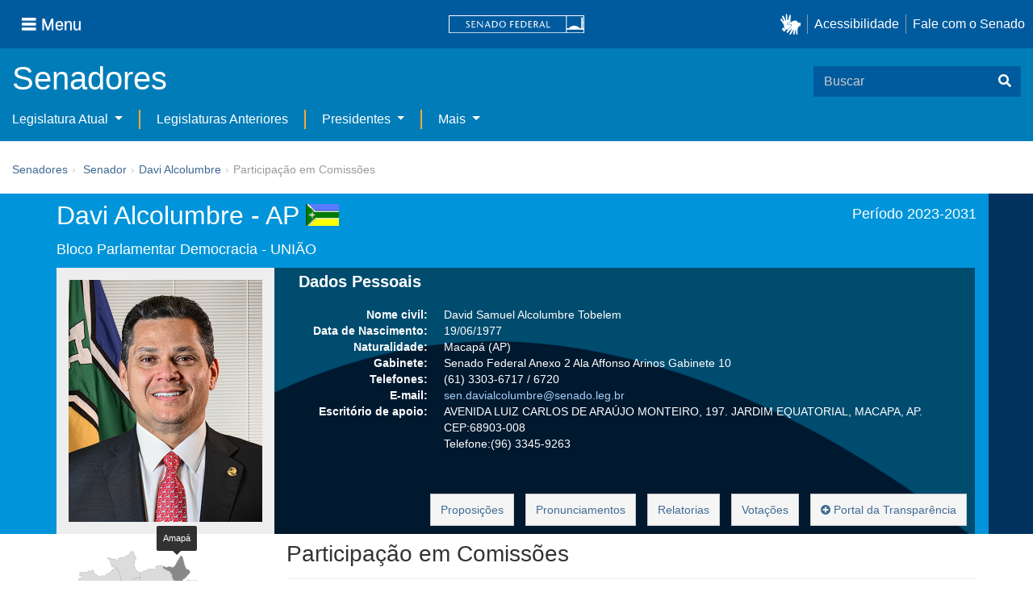

--- FILE ---
content_type: text/html;charset=UTF-8
request_url: https://www25.senado.leg.br/web/senadores/senador/-/perfil/3830/comissoes/1
body_size: 109578
content:
<!DOCTYPE html> <html class="aui ltr" dir="ltr" lang="pt-BR" $container_height> <head> <title>Participação em Comissões de Davi Alcolumbre - Senado Federal</title> <link rel="apple-touch-icon" sizes="180x180" href="https://www25.senado.leg.br/senado-theme/images/favicon/apple-touch-icon.png"> <link rel="icon" type="image/png" sizes="32x32" href="https://www25.senado.leg.br/senado-theme/images/favicon/favicon-32x32.png"> <link rel="icon" type="image/png" sizes="16x16" href="https://www25.senado.leg.br/senado-theme/images/favicon/favicon-16x16.png"> <link rel="mask-icon" href="https://www25.senado.leg.br/senado-theme/images/favicon/safari-pinned-tab.svg"> <link rel="shortcut icon" href="https://www25.senado.leg.br/senado-theme/images/favicon/favicon.ico"> <link rel="manifest" href="https://www25.senado.leg.br/senado-theme/images/favicon/site.webmanifest"> <meta name="msapplication-TileColor" content="#00aba9"> <meta name="msapplication-TileImage" content="https://www25.senado.leg.br/senado-theme/images/favicon/mstile-144x144.png"> <meta content="initial-scale=1.0, width=device-width" name="viewport" /> <meta content="text/html; charset=UTF-8" http-equiv="content-type" /> <link href="https://www25.senado.leg.br/senado-theme/images/favicon.ico" rel="Shortcut Icon" /> <link class="lfr-css-file" href="https&#x3a;&#x2f;&#x2f;www25&#x2e;senado&#x2e;leg&#x2e;br&#x2f;senado-theme&#x2f;css&#x2f;aui&#x2e;css&#x3f;browserId&#x3d;other&#x26;themeId&#x3d;senadofluido_WAR_senadotheme&#x26;minifierType&#x3d;css&#x26;languageId&#x3d;pt_BR&#x26;b&#x3d;6205&#x26;t&#x3d;1766760486000" rel="stylesheet" type="text/css" /> <link href="&#x2f;html&#x2f;css&#x2f;main&#x2e;css&#x3f;browserId&#x3d;other&#x26;themeId&#x3d;senadofluido_WAR_senadotheme&#x26;minifierType&#x3d;css&#x26;languageId&#x3d;pt_BR&#x26;b&#x3d;6205&#x26;t&#x3d;1586405536000" rel="stylesheet" type="text/css" /> <link href="https://www25.senado.leg.br/senadores-portlet/css/senadores.css?browserId=other&amp;themeId=senadofluido_WAR_senadotheme&amp;minifierType=css&amp;languageId=pt_BR&amp;b=6205&amp;t=1766760530000" rel="stylesheet" type="text/css" /> <link href="https://www25.senado.leg.br/senadores-portlet/css/listas.css?browserId=other&amp;themeId=senadofluido_WAR_senadotheme&amp;minifierType=css&amp;languageId=pt_BR&amp;b=6205&amp;t=1766760530000" rel="stylesheet" type="text/css" /> <link href="https://www25.senado.leg.br/senadores-portlet/css/mandatos.css?browserId=other&amp;themeId=senadofluido_WAR_senadotheme&amp;minifierType=css&amp;languageId=pt_BR&amp;b=6205&amp;t=1766760530000" rel="stylesheet" type="text/css" /> <link href="https://www25.senado.leg.br/senadores-portlet/css/mapa-assentos.css?browserId=other&amp;themeId=senadofluido_WAR_senadotheme&amp;minifierType=css&amp;languageId=pt_BR&amp;b=6205&amp;t=1766760530000" rel="stylesheet" type="text/css" /> <link href="https://www25.senado.leg.br/senadores-portlet/css/mapa-brasil.css?browserId=other&amp;themeId=senadofluido_WAR_senadotheme&amp;minifierType=css&amp;languageId=pt_BR&amp;b=6205&amp;t=1766760530000" rel="stylesheet" type="text/css" /> <link href="https://www25.senado.leg.br/senadores-portlet/css/presenca.css?browserId=other&amp;themeId=senadofluido_WAR_senadotheme&amp;minifierType=css&amp;languageId=pt_BR&amp;b=6205&amp;t=1766760530000" rel="stylesheet" type="text/css" /> <link href="https://www25.senado.leg.br/notifications-portlet/notifications/css/main.css?browserId=other&amp;themeId=senadofluido_WAR_senadotheme&amp;minifierType=css&amp;languageId=pt_BR&amp;b=6205&amp;t=1766760474000" rel="stylesheet" type="text/css" /> <script type="text/javascript">var Liferay={Browser:{acceptsGzip:function(){return true},getMajorVersion:function(){return 131},getRevision:function(){return"537.36"},getVersion:function(){return"131.0"},isAir:function(){return false},isChrome:function(){return true},isFirefox:function(){return false},isGecko:function(){return true},isIe:function(){return false},isIphone:function(){return false},isLinux:function(){return false},isMac:function(){return true},isMobile:function(){return false},isMozilla:function(){return false},isOpera:function(){return false},isRtf:function(){return true},isSafari:function(){return true},isSun:function(){return false},isWap:function(){return false},isWapXhtml:function(){return false},isWebKit:function(){return true},isWindows:function(){return false},isWml:function(){return false}},Data:{NAV_SELECTOR:"#navigation",isCustomizationView:function(){return false},notices:[null]},ThemeDisplay:{getLayoutId:function(){return"12"},getLayoutURL:function(){return"https://www25.senado.leg.br/web/senadores/senador"},getParentLayoutId:function(){return"0"},isPrivateLayout:function(){return"false"},isVirtualLayout:function(){return false},getBCP47LanguageId:function(){return"pt-BR"},getCDNBaseURL:function(){return"https://www25.senado.leg.br"},getCDNDynamicResourcesHost:function(){return""},getCDNHost:function(){return""},getCompanyId:function(){return"10159"},getCompanyGroupId:function(){return"10199"},getDefaultLanguageId:function(){return"pt_BR"},getDoAsUserIdEncoded:function(){return""},getLanguageId:function(){return"pt_BR"},getParentGroupId:function(){return"11221"},getPathContext:function(){return""},getPathImage:function(){return"/image"},getPathJavaScript:function(){return"/html/js"},getPathMain:function(){return"/c"},getPathThemeImages:function(){return"https://www25.senado.leg.br/senado-theme/images"},getPathThemeRoot:function(){return"/senado-theme"},getPlid:function(){return"14030"},getPortalURL:function(){return"https://www25.senado.leg.br"},getPortletSetupShowBordersDefault:function(){return true},getScopeGroupId:function(){return"11221"},getScopeGroupIdOrLiveGroupId:function(){return"11221"},getSessionId:function(){return""},getSiteGroupId:function(){return"11221"},getURLControlPanel:function(){return"/group/control_panel?refererPlid=14030"},getURLHome:function(){return"https\x3a\x2f\x2fwww25\x2esenado\x2eleg\x2ebr\x2fweb\x2fguest"},getUserId:function(){return"10163"},getUserName:function(){return""},isAddSessionIdToURL:function(){return false},isFreeformLayout:function(){return false},isImpersonated:function(){return false},isSignedIn:function(){return false},isStateExclusive:function(){return false},isStateMaximized:function(){return false},isStatePopUp:function(){return false}},PropsValues:{NTLM_AUTH_ENABLED:false}};var themeDisplay=Liferay.ThemeDisplay;Liferay.AUI={getAvailableLangPath:function(){return"available_languages.jsp?browserId=other&themeId=senadofluido_WAR_senadotheme&colorSchemeId=01&minifierType=js&languageId=pt_BR&b=6205&t=1588113760000"},getCombine:function(){return true},getComboPath:function(){return"/combo/?browserId=other&minifierType=&languageId=pt_BR&b=6205&t=1588113760000&"},getFilter:function(){return"min"},getJavaScriptRootPath:function(){return"/html/js"},getLangPath:function(){return"aui_lang.jsp?browserId=other&themeId=senadofluido_WAR_senadotheme&colorSchemeId=01&minifierType=js&languageId=pt_BR&b=6205&t=1588113760000"},getStaticResourceURLParams:function(){return"?browserId=other&minifierType=&languageId=pt_BR&b=6205&t=1588113760000"}};Liferay.authToken="jwWWA8G2";Liferay.currentURL="\x2fweb\x2fsenadores\x2fsenador\x2f-\x2fperfil\x2f3830\x2fcomissoes\x2f1";Liferay.currentURLEncoded="%2Fweb%2Fsenadores%2Fsenador%2F-%2Fperfil%2F3830%2Fcomissoes%2F1";</script> <script src="/html/js/barebone.jsp?browserId=other&amp;themeId=senadofluido_WAR_senadotheme&amp;colorSchemeId=01&amp;minifierType=js&amp;minifierBundleId=javascript.barebone.files&amp;languageId=pt_BR&amp;b=6205&amp;t=1588113760000" type="text/javascript"></script> <script type="text/javascript">Liferay.Portlet.list=["senador_WAR_senadoresportlet"];</script> <link class="lfr-css-file" href="https&#x3a;&#x2f;&#x2f;www25&#x2e;senado&#x2e;leg&#x2e;br&#x2f;senado-theme&#x2f;css&#x2f;main&#x2e;css&#x3f;browserId&#x3d;other&#x26;themeId&#x3d;senadofluido_WAR_senadotheme&#x26;minifierType&#x3d;css&#x26;languageId&#x3d;pt_BR&#x26;b&#x3d;6205&#x26;t&#x3d;1766760486000" rel="stylesheet" type="text/css" /> <style type="text/css">#p_p_id_senador_WAR_senadoresportlet_ .portlet-borderless-container{border-width:;border-style:}</style> <link rel="stylesheet" type="text/css" href="https://www.senado.leg.br/inc/essencial-2020/css/essencial.css" /> <link rel="stylesheet" type="text/css" href="https://www.senado.leg.br/inc/essencial-2020/css/essencial-fix-bs2.css"/> <!-- Google tag (gtag.js) --> <script async src="https://www.googletagmanager.com/gtag/js?id=G-CW3ZH25XMK"></script> <script>window.dataLayer=window.dataLayer||[];function gtag(){dataLayer.push(arguments)}gtag("js",new Date());gtag("config","G-CW3ZH25XMK");</script> </head> <body class="yui3-skin-sam controls-visible signed-out public-page site twbs2" $container_body> <a href="#main-content" id="skip-to-content">Pular para o conteúdo</a> <div id="wrapper" $container_height> <div class="sf-wrapper"> <nav class="Triad navbar_global"> <div> <button class="btn btn-lg btn-secondary js-sidebar-action" id="jstoggle" type="button" aria-label="Menu"> <i class="fas fa-bars"></i><span class="u-hideLower title-n"> Menu</span> </button> </div> <div><a class="navbar_global-brand" href="https://www.senado.leg.br" title="Senado Federal"><img src="https://www.senado.leg.br/noticias/essencial/images/senado.svg" alt="Senado Federal" /></a> </div> <div> <div class="Rail Rail--fenced u-hideLower"> <a class="js-vlibras" role="button" title="acessibilidade"> <img src="https://www.senado.leg.br/noticias/essencial/images/hands.svg" width="25px" alt="Mãos fazendo sinais de libras." /></a><a class="link link-deep" href="https://www12.senado.leg.br/institucional/responsabilidade-social/acessibilidade/pages/acessibilidade-no-portal-do-senado">Acessibilidade</a><a class="link link-deep" href="http://www12.senado.gov.br/institucional/falecomosenado">Fale com o Senado</a> </div> <a class="btn btn-lg btn-secondary u-hideUpper" href="http://www12.senado.gov.br/institucional/falecomosenado" aria-label="Fale com o Senado."><i class="fas fa-phone"></i></a> </div> </nav> </div> <div class="sf-wrapper"> <div class="js-sidebar-mountpoint" data-url="https://www12.senado.leg.br/hpsenado/wssidebar.json"></div> </div> <div class="sf-wrapper"> <div class="menu-local"> <div class="pt-2"> <div class="nav_control-title"> <h1><a href="/web/senadores"> Senadores </a> </h1> </div> </div> <button class="btn_control-res btn btn-tertiary btn-lg" type="button" data-toggle="collapse.se" data-target="#menu-local__form" aria-controls="menu-local__form" aria-expanded="false" aria-label="Exibe busca"> <i class="fas fa-search"></i> </button> <form class="menu-local__form collapse" id="menu-local__form" method="GET" action="https://www6g.senado.leg.br/busca/"> <input type="hidden" name="portal" value="Senadores"/> <div class="search-wrapper"> <input class="form-control search-out" type="search" name="q" placeholder="Buscar">
							<button class="search-btn" type="submit" aria-label="Buscar"><i class="fas fa-search"></i></button>
						</div>
					</form>
				</div>
			</div>
			<div class="sf-wrapper">
	<nav class="navbar navbar_control navbar-expand-lg navbar--sf">
		<div class="navbar-toggler navbar-toggler--sf" role="button" data-toggle="collapse.se"
			data-target="#sfMenuLocalDropdown" aria-controls="sfMenuLocalDropdown" aria-expanded="false" aria-label="Exibe navegação">
			<button class="btn btn-secondary" aria-label="Menu desta seção"><i class="fas fa-bars"></i></button>
			<div class="ml-2">MENU DESTA SEÇÃO</div>
		</div>
		<div class="collapse navbar-collapse-se" id="sfMenuLocalDropdown">
			<ul class="navbar-nav navbar-nav--sf">
																																		<li class="nav-item dropdown" id="sfMenuGroup_9">
						<a class="link link--nav dropdown-toggle" id="sfMenuGroupName_9"
							href="https&#x3a;&#x2f;&#x2f;www25&#x2e;senado&#x2e;leg&#x2e;br&#x2f;web&#x2f;senadores&#x2f;legislatura-atual"
							data-toggle="dropdown.se" aria-haspopup="true" aria-expanded="false">
							Legislatura Atual
						</a>
						<div class="dropdown-menu dropdown-menu--sf"
							aria-labelledby="js-menu-1">
			                																<a class="dropdown-item" id="sfMenuGroupItem_14" role="presentation"
									href="https&#x3a;&#x2f;&#x2f;www25&#x2e;senado&#x2e;leg&#x2e;br&#x2f;web&#x2f;senadores&#x2f;em-exercicio"  role="menuitem">Senadores em Exercício</a>
																							<a class="dropdown-item" id="sfMenuGroupItem_15" role="presentation"
									href="https&#x3a;&#x2f;&#x2f;www25&#x2e;senado&#x2e;leg&#x2e;br&#x2f;web&#x2f;senadores&#x2f;comissao-diretora"  role="menuitem">Comissão Diretora</a>
																							<a class="dropdown-item" id="sfMenuGroupItem_16" role="presentation"
									href="https&#x3a;&#x2f;&#x2f;www25&#x2e;senado&#x2e;leg&#x2e;br&#x2f;web&#x2f;senadores&#x2f;liderancas-parlamentares"  role="menuitem">Lideranças Parlamentares</a>
																							<a class="dropdown-item" id="sfMenuGroupItem_17" role="presentation"
									href="https&#x3a;&#x2f;&#x2f;www25&#x2e;senado&#x2e;leg&#x2e;br&#x2f;web&#x2f;senadores&#x2f;fora-de-exercicio"  role="menuitem">Senadores Fora de Exercício</a>
													</div> 
																																		<li class="nav-item" id="layout_10">
						<a class="link link--nav" href="https&#x3a;&#x2f;&#x2f;www25&#x2e;senado&#x2e;leg&#x2e;br&#x2f;web&#x2f;senadores&#x2f;legislaturas-anteriores">Legislaturas Anteriores</a></li>
																																							<li class="nav-item dropdown" id="sfMenuGroup_11">
						<a class="link link--nav dropdown-toggle" id="sfMenuGroupName_11"
							href="https&#x3a;&#x2f;&#x2f;www25&#x2e;senado&#x2e;leg&#x2e;br&#x2f;web&#x2f;senadores&#x2f;presidentes"
							data-toggle="dropdown.se" aria-haspopup="true" aria-expanded="false">
							Presidentes
						</a>
						<div class="dropdown-menu dropdown-menu--sf"
							aria-labelledby="js-menu-1">
			                																<a class="dropdown-item" id="sfMenuGroupItem_19" role="presentation"
									href="https&#x3a;&#x2f;&#x2f;www25&#x2e;senado&#x2e;leg&#x2e;br&#x2f;web&#x2f;senadores&#x2f;presidentes&#x2f;imperio"  role="menuitem">Império (1826-1889)</a>
																							<a class="dropdown-item" id="sfMenuGroupItem_20" role="presentation"
									href="https&#x3a;&#x2f;&#x2f;www25&#x2e;senado&#x2e;leg&#x2e;br&#x2f;web&#x2f;senadores&#x2f;republica-velha"  role="menuitem">República Velha (1889 - 1930)</a>
																							<a class="dropdown-item" id="sfMenuGroupItem_21" role="presentation"
									href="https&#x3a;&#x2f;&#x2f;www25&#x2e;senado&#x2e;leg&#x2e;br&#x2f;web&#x2f;senadores&#x2f;pos-1930"  role="menuitem">Pós-1930</a>
																							<a class="dropdown-item" id="sfMenuGroupItem_22" role="presentation"
									href="https&#x3a;&#x2f;&#x2f;www25&#x2e;senado&#x2e;leg&#x2e;br&#x2f;web&#x2f;senadores&#x2f;pos-1964"  role="menuitem">Pós-1964</a>
																							<a class="dropdown-item" id="sfMenuGroupItem_30" role="presentation"
									href="https&#x3a;&#x2f;&#x2f;www25&#x2e;senado&#x2e;leg&#x2e;br&#x2f;web&#x2f;senadores&#x2f;nova-republica"  role="menuitem">Nova República</a>
													</div> 
																																												<li class="nav-item dropdown" id="sfMenuGroup_36">
						<a class="link link--nav dropdown-toggle" id="sfMenuGroupName_36"
							href="https&#x3a;&#x2f;&#x2f;www25&#x2e;senado&#x2e;leg&#x2e;br&#x2f;web&#x2f;senadores&#x2f;mais"
							data-toggle="dropdown.se" aria-haspopup="true" aria-expanded="false">
							Mais
						</a>
						<div class="dropdown-menu dropdown-menu--sf"
							aria-labelledby="js-menu-1">
			                																<a class="dropdown-item" id="sfMenuGroupItem_39" role="presentation"
									href="https&#x3a;&#x2f;&#x2f;www25&#x2e;senado&#x2e;leg&#x2e;br&#x2f;web&#x2f;senadores&#x2f;posse"  role="menuitem">Posse de Senadores</a>
																							<a class="dropdown-item" id="sfMenuGroupItem_40" role="presentation"
									href="https&#x3a;&#x2f;&#x2f;www25&#x2e;senado&#x2e;leg&#x2e;br&#x2f;web&#x2f;senadores&#x2f;galeria-das-senadoras"  role="menuitem">Galeria das Senadoras</a>
																							<a class="dropdown-item" id="sfMenuGroupItem_37" role="presentation"
									href="https&#x3a;&#x2f;&#x2f;www12&#x2e;senado&#x2e;leg&#x2e;br&#x2f;dados-abertos"  role="menuitem">Dados Abertos</a>
																							<a class="dropdown-item" id="sfMenuGroupItem_38" role="presentation"
									href="https&#x3a;&#x2f;&#x2f;www12&#x2e;senado&#x2e;leg&#x2e;br&#x2f;perguntas-frequentes"  role="menuitem">Perguntas Frequentes</a>
													</div> 
												</ul>
		</div>
	</nav>
</div>

			<div id="breadcrumbs" class="breadcrumbs hidden-phone"><a href="/web/senadores">Senadores</a><span class="divider">›</span>	
	
	
	
	


























































	

























































<ul aria-label="Breadcrumb" class="breadcrumb breadcrumb-horizontal">
	<li class="first breadcrumb-truncate"><a href="https://www25.senado.leg.br/web/senadores/senador" >Senador</a><span class="divider">&rsaquo;</span></li><li class="current-parent breadcrumb-truncate"><a href="https://www25.senado.leg.br/web/senadores/senador/-/perfil/3830">Davi Alcolumbre</a><span class="divider">&rsaquo;</span></li><li class="active last breadcrumb-truncate">Participação em Comissões</li>
</ul>

</div>
		
<!--	$("a.first").attr("href", "http://cupcream.com"); -->
	
								<div id="content" class='sf-spacer-xs'>	
				
								







































































































<div class="columns-1" id="main-content" role="main">
	<div class="portlet-layout">
		<div class="portlet-column portlet-column-only" id="column-1">
			<div class="portlet-dropzone portlet-column-content portlet-column-content-only" id="layout-column_column-1">



























































	

	<div class="portlet-boundary portlet-boundary_senador_WAR_senadoresportlet_  portlet-static portlet-static-end portlet-borderless  " id="p_p_id_senador_WAR_senadoresportlet_" >
		<span id="p_senador_WAR_senadoresportlet"></span>



	
	
	

		

			
				
					
























































	
	
	
	
	

		

		
			
			

				

				<div class="portlet-borderless-container" style="">
					

					


	<div class="portlet-body">



	
		
			
			
				
					



























































































































	

				

				
					
					
						


	

		



	
		<section class="conteudoBackground">
		<div class="ProfileSenadores">
			<div class="container bg">
				<div class="conteudo row">
					<div class="span12">
						<div class="head">
							<div class="span8 margin_ajust">
								<h1>
									<span>Davi Alcolumbre - AP</span>
									<img class="sf-senador-bandeira-uf"
										src="https://www.senado.leg.br/senadores/img/bandeiras/AP_p.gif"
										alt="AP" /> <br /> <small> Bloco Parlamentar Democracia - UNIÃO </small> </h1> </div> <div class="span4 margin_ajust"> <div class="text-right periodo">Período 2023-2031</div> </div> </div> </div> <div class="clearFix"></div> <div class="span12"> <div class="body"> <div class="span3 margin_ajust"> <div class="foto"> <img src="https://legis.senado.leg.br/senadores/fotos-oficiais/3830" alt="Davi Alcolumbre" style="width: 240px;" /> </div> </div> <div class="span9 margin_ajust"> <div class="row"> <div class="span9"> <div class="bgblackOpacity"> <div class="dadosPessoais"> <h2>Dados Pessoais</h2> <dl class="dl-horizontal"> <dt>Nome civil:</dt> <dd>David Samuel Alcolumbre Tobelem</dd> <dt>Data de Nascimento:</dt> <dd>19/06/1977</dd> <dt>Naturalidade:</dt> <dd> Macapá (AP) </dd> <dt>Gabinete:</dt> <dd>Senado Federal Anexo 2 Ala Affonso Arinos Gabinete 10</dd> <dt>Telefones:</dt> <dd>(61) 3303-6717 / 6720</dd> <dt>E-mail:</dt> <dd> <a href="mailto:sen.davialcolumbre@senado.leg.br">sen.davialcolumbre@senado.leg.br</a> </dd> <dt>Escritório de apoio:</dt> <dd>AVENIDA LUIZ CARLOS DE ARAÚJO MONTEIRO, 197. JARDIM EQUATORIAL, MACAPA, AP. CEP:68903-008</dd> <dd>Telefone:(96) 3345-9263</dd> </dl> </div> <div class="botaoNavegacao"> <a class="btn btn-mini btn-default" href="https://www25.senado.leg.br/web/atividade/materias/-/materia/autor/3830/p/1" title="Proposições">Proposições</a> <a class="btn btn-mini btn-default" href="https://www25.senado.leg.br/web/atividade/pronunciamentos/-/p/parlamentar/3830" title="Pronunciamentos">Pronunciamentos</a> <a class="btn btn-mini btn-default" href="https://www25.senado.leg.br/web/atividade/materias/-/materia/relatadas/3830/p/1" title="Relatorias">Relatorias</a> <a class="btn btn-mini btn-default" href="https://www25.senado.leg.br/web/atividade/votacoes-nominais/-/v/parlamentar/David Samuel Alcolumbre Tobelem" title="Votações">Votações</a> <a class="btn btn-default" role="button" href="https://www6g.senado.leg.br/transparencia/sen/3830" title="Transparência"> <i class="icon-plus-sign"></i> Portal da Transparência </a> </div> </div> </div> </div> </div> </div> </div> </div> </div> <!-- FIM CONTAINER BG --> </div> </section> <!-- /CONTEÚDO --> <section class="conteudo"> <div class="container"> <aside class="span3"> <div class="text-center"> <div id="mapa-brasil" class="mapa-brasil-svg"> <svg enable-background="new -73.5 -255.5 767 761" id="Layer_1" version="1.1" viewbox="-73.5 -255.5 767 761" x="0px" xmlns:space="preserve" xmlns="https://www.w3.org/2000/svg" xmlns:xlink="https://www.w3.org/1999/xlink" y="0px"> <polygon title="Maranhão" fill="#DCDCDC" fill-opacity="1" id="MA" points="436,-51 443.1,-44.1 444,-25.3 441,-17.4 438.1,-14.5 442.2,-12.2 443.1,-8 451.3,2.2 457.8,0.6 461.2,2.7 461.2,8.3 455,11.2 450.4,21.4 455,28.5 459.5,32.9 458.3,35 462.4,44 470.9,46.4 473.9,32.6 471.5,22.7 477.9,7.2 482.8,-4.8 498,-10.4 508.3,-19.2 515.6,-21.6 521.8,-17.8 530.8,-20.7 532.4,-29.4 528.7,-33.9 528.2,-40.8 534,-47.3 534.9,-51 532,-58 533.5,-63.3 530.3,-66.6 532.9,-72.4 539,-82.6 542.6,-83 549.9,-87.9 552.8,-93.5 551.9,-95.3 547.6,-94.1 541,-97.3 523,-104.3 520.9,-101.5 513.5,-100.2 509.5,-96.5 505.7,-95.6 499.6,-89.2 498.4,-90 500.1,-93.5 499.6,-94.9 497.5,-96.1 499.3,-101.8 502.5,-106.3 501.3,-107.9 497.5,-107.6 500.1,-110.8 500.4,-114 495.5,-119.5 489,-121.5 487,-119 485.2,-119 484.4,-123.1 483.8,-124.8 482,-124.3 479.1,-125.6 474.2,-127.2 470.1,-128.4 468.5,-122.3 468.5,-114.9 464.8,-109.3 464.4,-105.2 460.6,-100.2 460.6,-94.1 455.7,-88.8 452.1,-81.2 441,-64.9 434.6,-63.3 425.1,-54.2 431.2,-51 " stroke="#999" stroke-miterlimit="10"></polygon> <polygon fill="#DCDCDC" fill-opacity="1" id="PI" title="Piauí" points="474.8,47.6 477.6,48.4 487,59.2 492.6,58.7 498,55.1 505.7,53.9 513.1,44 513.1,32.6 517.2,30.5 522.6,32.1 526.7,32.1 531.5,35.5 536.4,34.6 541.4,30.8 549.3,30 553.7,23.8 558.1,22.3 561.3,19.5 567.2,14.5 571.2,12.9 575.4,3.9 573.3,-1.9 574.6,-5.6 578.3,-15.4 571.7,-24.5 567.2,-45.3 565.6,-56.7 564.7,-60.8 567.2,-67.5 562.2,-81.2 563.6,-83.3 561.8,-85.9 563.6,-91.1 558.9,-92.4 552.8,-93.5 549.9,-87.9 542.6,-83 539,-82.6 532.9,-72.4 530.3,-66.6 533.5,-63.3 532,-58 534.9,-51 534,-47.3 528.2,-40.8 528.7,-33.9 532.4,-29.4 530.8,-20.7 521.8,-17.8 515.6,-21.6 508.3,-19.2 498,-10.4 482.8,-4.8 477.9,7.2 471.5,22.7 473.9,32.6 470.9,46.4 " stroke="#999" stroke-miterlimit="10"></polygon> <polygon fill="#DCDCDC" fill-opacity="1" id="BA" title="Bahia" points="474.8,47.6 462.7,58.3 463.2,60.4 459.2,65.3 460.3,68.9 466.8,73 464.8,75.9 465.9,78.8 462.7,82.9 462.4,88.2 466.5,90.8 464.4,96.4 466.5,99.3 465.6,100.5 466.8,106.6 463.5,109.9 462.4,115.4 468,125.1 468.8,132.4 466.5,137.9 465.9,143.2 475.5,139.9 497.2,126.3 506.5,126.8 508.3,128.3 506.9,132 511.5,135.8 516.4,135.8 519.2,134.1 525.8,136.2 537.7,144.7 546.6,145.6 552.8,151.7 554.6,155.8 556.6,157.5 567.7,158.4 577.9,163.6 580.7,166.5 579.1,170.7 574.1,174.7 571.7,179.5 567.2,182.4 565.6,187.3 565.6,190.6 570.9,196.7 570.4,200.9 580.7,208.7 590.6,199.6 590.2,188.6 598.4,164.8 597.1,159.5 596.7,139.1 599.1,130.4 597.9,125.1 600,119.4 598.7,115.4 603.7,109.2 604,105.1 606.6,99.6 607.8,100.2 609.9,105.5 612.8,105.1 625.7,89.4 630.7,78 625.7,78.8 622.1,75.9 617.2,63.6 623.7,62.8 626.2,51.9 624.1,48.4 622.1,42 622.5,38.7 619.6,33.7 614.2,26.4 611.4,27.6 609,24.4 601.9,22.3 597.1,18.2 586.1,26.8 582.7,28.8 581.1,28.5 578.3,31.7 577.1,34.1 573.8,35 570.9,34.6 570.4,31.3 567.2,27.6 566.9,25.2 565.6,21.9 561.3,19.5 558.1,22.3 553.7,23.8 549.3,30 541.4,30.8 536.4,34.6 531.5,35.5 526.7,32.1 522.6,32.1 517.2,30.5 513.1,32.6 513.1,44 505.7,53.9 498,55.1 492.6,58.7 487,59.2 477.6,48.4 " stroke="#999" stroke-miterlimit="10"></polygon> <polygon fill="#DCDCDC" fill-opacity="1" id="SE" title="Sergipe" points="630.7,78 636.8,70.3 648.2,62.5 651.5,59.3 651.5,59.3 643.5,51.3 622.5,38.7 622.1,42 624.1,48.4 626.2,51.9 623.7,62.8 617.2,63.6 622.1,75.9 625.7,78.8 " stroke="#999" stroke-miterlimit="10"></polygon> <polygon fill="#DCDCDC" fill-opacity="1" id="AL" title="Alagoas" points="675.7,30.8 660.2,30 654,35 640.6,36.1 637.3,33.7 627.8,27.6 619.6,33.7 622.5,38.7 643.5,51.3 651.5,59.3 651.5,59.3 672.8,38.7 " stroke="#999" stroke-miterlimit="10"></polygon> <polygon fill="#DCDCDC" fill-opacity="1" id="PE" title="Pernambuco" points="611,1.3 604.5,5.4 595.5,-3.5 574.6,-5.6 573.3,-1.9 575.4,3.9 571.2,12.9 567.2,14.5 561.3,19.5 565.6,21.9 566.9,25.2 567.2,27.6 570.4,31.3 570.9,34.6 573.8,35 577.1,34.1 578.3,31.7 581.1,28.5 582.7,28.8 586.1,26.8 597.1,18.2 601.9,22.3 609,24.4 611.4,27.6 614.2,26.4 619.6,33.7 627.8,27.6 637.3,33.7 640.6,36.1 654,35 660.2,30 675.7,30.8 682.3,16.5 682.7,6.8 684.4,-2.3 674.8,0.6 669.5,5.4 651.6,10 646.7,15.3 642.1,15.3 641.4,12.9 637.7,8.3 644.7,-1.4 643,-3.1 638,-4.8 627,3 620.1,5.9 617.2,3.4 613.4,3.9 " stroke="#999" stroke-miterlimit="10"></polygon> <polygon fill="#DCDCDC" fill-opacity="1" id="PB" title="Paraíba" points="681.2,-16.9 672.1,-17.4 663.1,-17.4 656.4,-21.6 653.7,-19.5 651.6,-11 649.1,-10.1 646.7,-13.3 640.1,-13.7 635.9,-15.7 635.9,-18.7 640.1,-25.6 640.1,-28 638.8,-28.5 629.1,-25.3 623.7,-20.3 614.7,-22.2 611,-11 614.7,-4.3 611,1.3 613.4,3.9 617.2,3.4 620.1,5.9 627,3 638,-4.8 643,-3.1 644.7,-1.4 637.7,8.3 641.4,12.9 642.1,15.3 646.7,15.3 651.6,10 669.5,5.4 674.8,0.6 684.4,-2.3 " stroke="#999" stroke-miterlimit="10"></polygon> <polygon fill="#DCDCDC" fill-opacity="1" id="CE" title="Ceará" points="638,-52.7 634.7,-54.7 625.7,-64.9 600,-85.4 583.2,-92.9 563.6,-91.1 561.8,-85.9 563.6,-83.3 562.2,-81.2 567.2,-67.5 564.7,-60.8 565.6,-56.7 567.2,-45.3 571.7,-24.5 578.3,-15.4 574.6,-5.6 595.5,-3.5 604.5,5.4 611,1.3 614.7,-4.3 611,-11 614.7,-22.2 616.8,-28.5 620.1,-28.5 629.1,-43.2 638,-52.6 " stroke="#999" stroke-miterlimit="10"></polygon> <polygon fill="#DCDCDC" fill-opacity="1" id="RN" title="Rio Grande do Norte" points="614.7,-22.2 616.8,-28.5 620.1,-28.5 629.1,-43.2 638,-52.6 638,-52.7 646.7,-47.3 656.9,-43.8 671.3,-43.2 676.6,-37.9 681.2,-16.9 672.1,-17.4 663.1,-17.4 656.4,-21.6 653.7,-19.5 651.6,-11 649.1,-10.1 646.7,-13.3 640.1,-13.7 635.9,-15.7 635.9,-18.7 640.1,-25.6 640.1,-28 638.8,-28.5 629.1,-25.3 623.7,-20.3 " stroke="#999" stroke-miterlimit="10"></polygon> <polygon fill="#DCDCDC" fill-opacity="1" id="SP" title="São Paulo" points="422.3,337.2 420.5,335.6 420.5,334.8 417.6,331.9 414.1,334 413.2,326.7 402.5,325.7 400.9,322.9 402.5,320.1 397.2,311.5 396,300.3 388.7,292.2 379.3,292.2 367,286 356.7,285.6 350,285.6 340.7,285.3 336.9,282.8 344.4,277.5 352.1,267.2 352.1,264.3 356.2,259.9 359.1,252 365.2,242.6 372.6,237.3 372.7,235.5 380.8,231.2 389.8,234.1 401.8,233.6 403.3,236.5 403.3,239.4 410.3,241 414.4,238.6 425.5,239.4 431.2,235.7 438.7,238.2 441,241.5 439.8,244.4 442.7,249.6 440.7,252.9 444,262.3 446.9,264.3 451.6,264.8 452.5,268.1 449.3,279.2 450.9,282.4 455.7,287.4 455,290.1 457.4,292.6 465.3,291.8 467.7,288 477.9,286.9 484.1,284.8 487.3,288.6 493.9,288.6 494.6,289.4 490.5,293.6 482.8,295.5 481.7,299.7 482,303.3 470.1,309.9 468.5,312.3 461.6,311.5 446.9,318.1 425.5,334.5 " stroke="#999" stroke-miterlimit="10"></polygon> <polygon fill="#DCDCDC" fill-opacity="1" id="MG" title="Minas Gerais" points="372.7,235.5 373.5,223.4 379.6,218.1 385.4,209.5 400.4,206.6 403.3,208.2 408.6,203.8 422.6,204.6 431.7,205.5 441,198 441.4,188.6 438.1,187 437.8,185.4 444,175.9 441.9,170.1 439.8,168.1 441.4,158.4 450.1,155.5 450.1,150.5 449.6,146.1 450.9,139.9 456.2,138.6 456.6,134.1 459.5,134.1 461.9,137.9 466.5,137.9 465.9,143.2 475.5,139.9 497.2,126.3 506.5,126.8 508.3,128.3 506.9,132 511.5,135.8 516.4,135.8 519.2,134.1 525.8,136.2 537.7,144.7 546.6,145.6 552.8,151.7 554.6,155.8 556.6,157.5 567.7,158.4 577.9,163.6 580.7,166.5 579.1,170.7 574.1,174.7 571.7,179.5 567.2,182.4 565.6,187.3 565.6,190.6 570.9,196.7 570.4,200.9 564.2,200.9 557,204.1 554.9,208.2 556.1,214 556.6,216.9 554.9,220.1 556.1,227.4 554.9,231.6 548.4,241.5 546.6,244.4 541.8,243.9 538.5,247.1 537.7,254.9 533.2,258.7 527.9,273 512.4,279.2 499.3,278.3 484.1,284.8 477.9,286.9 467.7,288 465.3,291.8 457.4,292.6 455,290.1 455.7,287.4 450.9,282.4 449.3,279.2 452.5,268.1 451.6,264.8 446.9,264.3 444,262.3 440.7,252.9 442.7,249.6 439.8,244.4 441,241.5 438.7,238.2 431.2,235.7 425.5,239.4 414.4,238.6 410.3,241 403.3,239.4 403.3,236.5 401.8,233.6 389.8,234.1 380.8,231.2 " stroke="#999" stroke-miterlimit="10"></polygon> <polygon fill="#DCDCDC" fill-opacity="1" id="RJ" title="Rio de Janeiro" points="484.1,284.8 487.3,288.6 493.9,288.6 494.6,289.4 490.5,293.6 482.8,295.5 481.7,299.7 482,303.3 484.9,303.3 485.7,302.1 483.8,299.2 484.4,297.9 489,295.9 492.6,297.9 498.7,295.9 504.6,298.3 508.3,297.1 508.6,294.2 510.7,293.6 513.5,297.6 517.2,297.9 532.4,296.3 534,289.8 550.8,281.6 550.8,273.7 554.1,265.2 554,265.2 540.2,261.4 539,256.2 537.7,254.9 533.2,258.7 527.9,273 512.4,279.2 499.3,278.3 " stroke="#999" stroke-miterlimit="10"></polygon> <polygon fill="#DCDCDC" fill-opacity="1" id="ES" title="Espírito Santo" points="570.4,200.9 564.2,200.9 557,204.1 554.9,208.2 556.1,214 556.6,216.9 554.9,220.1 556.1,227.4 554.9,231.6 548.4,241.5 546.6,244.4 541.8,243.9 538.5,247.1 537.7,254.9 539,256.2 540.2,261.4 554,265.2 554.1,265.2 554.9,263.2 564.2,253.8 565.6,248.8 576.2,235.3 578.3,223.4 580.7,208.7 " stroke="#999" stroke-miterlimit="10"></polygon> <polygon fill="#DCDCDC" fill-opacity="1" id="GO" title="Goiás" points="464.4,96.4 466.5,99.3 465.6,100.5 466.8,106.6 463.5,109.9 462.4,115.4 468,125.1 468.8,132.4 466.5,137.9 461.9,137.9 459.5,134.1 456.6,134.1 456.2,138.6 450.9,139.9 449.6,146.1 450.1,150.5 450.1,155.5 441.4,158.4 439.8,168.1 441.9,170.1 444,175.9 437.8,185.4 438.1,187 441.4,188.6 441,198 431.7,205.5 422.6,204.6 408.6,203.8 403.3,208.2 400.4,206.6 385.4,209.5 379.6,218.1 373.5,223.4 368.5,220.1 355.3,214.8 341.9,208.7 337.7,208.7 336.6,207.5 339,203.8 336.9,202 333.7,202 332.8,195.6 332.5,183.6 334.9,174.2 343.6,164.8 350.5,154.6 355.9,152.9 363.6,138.6 366.5,137 368.5,137.9 373.8,128.3 377.9,107.9 382.8,98.4 392.2,84.2 399.9,84.7 405.8,97.5 409.3,92 417.4,94.1 419.5,99.2 425.1,95.8 434.9,97.5 434.5,93.7 437,93.7 440.8,98.8 456.7,100.5 459.2,95.8 " stroke="#999" stroke-miterlimit="10"></polygon> <polygon fill="#DCDCDC" fill-opacity="1" id="MS" title="Mato Grosso do Sul" points="336.9,282.8 344.4,277.5 352.1,267.2 352.1,264.3 356.2,259.9 359.1,252 365.2,242.6 372.6,237.3 372.7,235.5 373.5,223.4 368.5,220.1 355.3,214.8 341.9,208.7 337.7,208.7 336.6,207.5 339,203.8 336.9,202 333.7,202 332.8,195.6 326.4,191.5 322.2,182.4 318.4,182 316.5,185.4 313.7,185.4 305.9,184.1 300.5,187.7 278.1,180 274.8,181.6 267.8,183 262.9,188.6 254.3,194.7 251.4,200 244.7,227.1 242.9,233.6 242,236.9 243.6,247.1 247.3,253.3 246.5,277.8 248.5,279.2 251.4,277.8 260.8,280.4 269,280.7 274,277.5 279.2,281.3 284.5,281.6 288.6,293 289.8,303.3 291.9,310.2 293.3,313.2 297.3,314.7 306.7,310.6 312.3,314 316.1,311.5 318.5,301.7 323.5,296.8 324.3,291.8 " stroke="#999" stroke-miterlimit="10"></polygon> <polygon fill="#DCDCDC" fill-opacity="1" id="DF" title="Distrito Federal" points="441.4,158.4 425.5,157.9 424.3,156.3 425.8,149.3 430.8,148.1 441.4,148.5 " stroke="#999" stroke-miterlimit="10"></polygon> <polygon fill="#DCDCDC" fill-opacity="1" id="TO" title="Tocantins" points="464.4,96.4 459.2,95.8 456.7,100.5 440.8,98.8 437,93.7 434.5,93.7 434.9,97.5 425.1,95.8 419.5,99.2 417.4,94.1 409.3,92 405.8,97.5 399.9,84.7 392.2,84.2 382.8,98.4 379.9,88.7 379.9,63.3 388.1,37.5 397.2,22.3 405.3,11.5 409.1,-2.3 407.1,-7.5 410,-16.3 410,-19.2 416.8,-23.2 425.5,-33 429,-45.7 425.8,-48.1 420.2,-49.4 425.1,-54.2 431.2,-51 436,-51 443.1,-44.1 444,-25.3 441,-17.4 438.1,-14.5 442.2,-12.2 443.1,-8 451.3,2.2 457.8,0.6 461.2,2.7 461.2,8.3 455,11.2 450.4,21.4 455,28.5 459.5,32.9 458.3,35 462.4,44 470.9,46.4 474.8,47.6 462.7,58.3 463.2,60.4 459.2,65.3 460.3,68.9 466.8,73 464.8,75.9 465.9,78.8 462.7,82.9 462.4,88.2 466.5,90.8 " stroke="#999" stroke-miterlimit="10"></polygon> <polygon fill="#DCDCDC" fill-opacity="1" id="MT" title="Mato Grosso" points="176,20.3 232.4,17.4 234.2,8.3 234.2,1.3 234.5,-2.7 238.4,-10.4 247.3,5.9 247.7,15.3 256.7,23.5 258.8,26.4 262.5,28 264.5,30 388.1,37.5 379.9,63.3 379.9,88.7 382.8,98.4 377.9,107.9 373.8,128.3 368.5,137.9 366.5,137 363.6,138.6 355.9,152.9 350.5,154.6 343.6,164.8 334.9,174.2 332.5,183.6 332.8,195.6 326.4,191.5 322.2,182.4 318.4,182 316.5,185.4 313.7,185.4 305.9,184.1 300.5,187.7 278.1,180 274.8,181.6 267.8,183 262.9,188.6 254.3,194.7 251.4,200 246.1,189.1 237.1,184.9 234.2,176.3 235.9,171.3 236.2,165.7 204.3,166 201.7,164.5 201.1,151.3 195,144.3 197.7,141.4 197,137.9 198.5,132.4 195.3,126.8 197.4,122.1 189.1,115.7 192.3,112.5 197,106.6 201.4,99.3 204.3,93.5 205.5,84.7 201.4,76.4 202.6,72.7 203.8,66.5 200.2,63.6 183.8,62.1 174.8,53 173.1,48.9 176.5,39 174.8,26.8 " stroke="#999" stroke-miterlimit="10"></polygon> <polygon fill="#DCDCDC" fill-opacity="1" id="RO" title="Rondonia" points="176,20.3 174.8,26.8 176.5,39 173.1,48.9 174.8,53 183.8,62.1 200.2,63.6 203.8,66.5 202.6,72.7 201.4,76.4 205.5,84.7 204.3,93.5 201.4,99.3 197,106.6 192.3,112.5 189.1,115.7 183,113.3 169.9,114.5 162.9,106.6 156.3,105.8 148.2,101.3 145.3,98.1 142.9,98.1 140.8,98.4 135.5,94.9 125.6,96 121.2,95.2 117.5,89 113,87.9 106,82.6 100.7,69.8 101.9,66.2 99,58.3 101.4,50.2 100.2,43.1 98.2,42 94.9,45.2 82.3,45.2 79.1,47 72,43.9 83,35 88.4,34.6 94,36.6 102.3,33.4 106,33.4 111.3,26.4 122.7,23.2 126.5,19.8 125.3,13.3 130.1,9.6 132.6,8.3 133.5,5.4 148.5,5.4 158.4,15 " stroke="#999" stroke-miterlimit="10"></polygon> <polygon fill="#DCDCDC" fill-opacity="1" id="AC" title="Acre" points="72,43.9 54.3,36.1 0.3,14.2 -42.7,6.3 -60.9,-1.1 -60.9,-1.1 -61.1,5.1 -64.4,6.8 -65.2,10.4 -59.6,14.5 -61.1,16.5 -57,21.9 -51.7,28.8 -46,34.6 -44.4,39.6 -47.6,44 -46.8,44.9 -31.8,45.7 -25.9,55.4 -14.8,55.1 -0.1,43.1 1.9,46.4 0.7,51 2.7,72.7 6.9,74.3 13,71.5 22.4,70.6 35.2,71 37.6,73 44.9,69.8 49.5,63.6 55.6,63.3 57.7,60.4 67.9,53.4 79.1,47 " stroke="#999" stroke-miterlimit="10"></polygon> <polygon fill="#DCDCDC" fill-opacity="1" id="AM" title="Amazonas" points="65.1,-169.3 62.2,-168.6 56,-184.6 54.3,-186.6 45.4,-178.9 40.5,-182.5 38.4,-182.5 37.2,-179.6 37.9,-178.9 33.1,-177.2 8.5,-176.3 8,-165.3 12.6,-164 18.3,-163.2 20.3,-158.7 19.1,-156.3 13,-157.6 4.5,-153.8 4.8,-139.5 13.3,-132.2 13.3,-126.3 17.1,-120.7 10.6,-67 7.7,-61.3 6,-58.4 1.1,-61.7 -7.8,-60.8 -10.4,-56.7 -28,-52.3 -46.4,-38.8 -46.8,-31.8 -51.3,-22.4 -50.5,-12.5 -60.7,-4.8 -60.9,-1.1 -60.9,-1.1 -42.7,6.3 0.3,14.2 54.3,36.1 72,43.9 83,35 88.4,34.6 94,36.6 102.3,33.4 106,33.4 111.3,26.4 122.7,23.2 126.5,19.8 125.3,13.3 130.1,9.6 132.6,8.3 133.5,5.4 148.5,5.4 158.4,15 176,20.3 232.4,17.4 234.2,8.3 234.2,1.3 234.5,-2.7 238.4,-10.4 233,-20.3 247.3,-54.7 269,-109.3 264,-113.3 254.3,-119.9 249.7,-119.9 237.1,-121.5 223.9,-141.2 222,-158.1 204.6,-157.1 199,-153.8 198.2,-149.7 193.6,-146.1 192.3,-139.2 186.7,-135.9 180.6,-140.3 176.8,-142.1 170.4,-138.3 167.8,-127.2 164.9,-125.1 149.9,-137.4 150.6,-138.3 152.3,-139.5 153.1,-144.8 150.2,-169 140,-188.3 133.5,-194.8 132.6,-191.5 120.4,-184.2 119.9,-180.4 115.7,-174.8 113,-176.9 108.1,-172.8 99.9,-169.3 99,-167 92,-159.6 90,-160.5 90.5,-165.8 88.7,-166.1 83.5,-162.9 78.2,-160.8 " stroke="#999" stroke-miterlimit="10"></polygon> <polygon fill="#DCDCDC" fill-opacity="1" id="RR" title="Roraima" points="187,-249.7 195.3,-250.9 198.5,-246.8 197.7,-238.6 201.1,-236.2 203.5,-235.4 205.9,-228.1 207.3,-224.3 201.1,-217.8 201.4,-211.1 199.3,-200.9 199.7,-197.4 203.8,-194.8 204.3,-187.1 216.1,-177.6 220.2,-174.8 222,-158.1 204.6,-157.1 199,-153.8 198.2,-149.7 193.6,-146.1 192.3,-139.2 186.7,-135.9 180.6,-140.3 176.8,-142.1 170.4,-138.3 167.8,-127.2 164.9,-125.1 149.9,-137.4 150.6,-138.3 152.3,-139.5 153.1,-144.8 150.2,-169 140,-188.3 133.5,-194.8 121.5,-196 119.9,-200.9 117.8,-207.9 115.7,-212 116.2,-216.4 106.8,-226.3 106,-228.1 108.4,-228.7 110.1,-227.6 117.1,-227.6 120.4,-223.4 129.8,-223.1 132.6,-225.2 142,-218.2 144.9,-220.2 144.4,-225.5 150.6,-228.4 152.6,-230.5 158.7,-228.7 166.2,-230.8 169.5,-233.7 174.8,-236.6 177.2,-236.2 187.9,-246 " stroke="#999" stroke-miterlimit="10"></polygon> <polygon fill="#DCDCDC" fill-opacity="1" id="AP" class="active" title="Amapá" points="306.7,-197.4 301.8,-197.7 301.8,-192.4 303,-189.1 308.3,-188.3 315.2,-183.3 325.1,-180.1 327.2,-175.5 333.4,-168.1 332.8,-164 336.3,-151.7 341.1,-149.4 342.7,-146.1 347.7,-134.6 358,-131.3 361.5,-134.1 363.6,-140 365.2,-142.4 370.5,-146.9 370.2,-151.4 380.8,-157.1 386.6,-164.9 395.7,-174.3 396,-179.6 393.6,-184.6 384.5,-188.6 381.7,-191.5 380.4,-195.3 377.9,-200.9 370.5,-230.8 364.1,-236.6 362,-232.5 360.3,-228.4 354.7,-221.1 343.6,-200.1 338.7,-195.3 333.4,-193.9 329.6,-196.8 325.1,-196 321.1,-197.4 317.3,-195.3 311.2,-193.9 " stroke="#999" stroke-miterlimit="10"></polygon> <polygon fill="#DCDCDC" fill-opacity="1" id="PR" title="Paraná" points="412.9,353.1 407.1,352.1 395.7,355.6 391.9,353.2 386.9,351.6 381.7,352.9 377.5,352.1 373.5,356.1 366.5,357 364.9,359.4 364.9,362.6 362,364.4 350.5,361.5 342.5,358.6 330.2,357 323.3,356.5 319.8,347.1 316.1,345.1 309.9,345.4 307.9,344.2 310.3,331.6 312.8,322.9 312.3,320.1 312.3,314 316.1,311.5 318.5,301.7 323.5,296.8 324.3,291.8 336.9,282.8 340.7,285.3 350,285.6 356.7,285.6 367,286 379.3,292.2 388.7,292.2 396,300.3 397.2,311.5 402.5,320.1 400.9,322.9 402.5,325.7 413.2,326.7 414.1,334 417.6,331.9 420.5,334.8 420.5,335.6 422.3,337.2 419.7,340.6 414.8,340.9 411.5,342.2 410.6,343 414.8,346.2 412.8,353.1 " stroke="#999" stroke-miterlimit="10"></polygon> <polygon fill="#DCDCDC" fill-opacity="1" id="SC" title="Santa Catarina" points="321.1,373.7 323.1,367.3 323.3,356.5 330.2,357 342.5,358.6 350.5,361.5 362,364.4 364.9,362.6 364.9,359.4 366.5,357 373.5,356.1 377.5,352.1 381.7,352.9 386.9,351.6 391.9,353.2 395.7,355.6 407.1,352.1 412.9,353.1 412.8,353.1 412,355.6 409.1,359.1 410.6,363.9 410.6,371.4 410.6,379.6 409.1,385.7 408.3,398.6 405.8,401.6 405.8,403.7 391.1,415.9 388.1,414.4 384.5,415.9 382.8,414.4 386.6,410.6 386.9,408.2 391.1,402.8 390.7,400.7 379.9,399.5 373.5,393.3 364.4,384.3 353.8,378.2 350,377 326,373.4 " stroke="#999" stroke-miterlimit="10"></polygon> <polygon fill="#DCDCDC" fill-opacity="1" id="RS" title="Rio Grande do Sul" points="391.1,415.9 388.1,414.4 384.5,415.9 382.8,414.4 386.6,410.6 386.9,408.2 391.1,402.8 390.7,400.7 379.9,399.5 373.5,393.3 364.4,384.3 353.8,378.2 350,377 326,373.4 321.1,373.7 311.2,380.2 305.6,383.1 290.7,395.1 289.1,399.2 285.8,399.5 273.5,413.8 272.8,416.5 262.5,429 257.4,435.6 263.7,436.9 267.3,432.3 274.3,436 277.5,438.4 284.2,446.6 284.2,450.4 286.2,451.5 290.7,447.5 291.5,446.6 300.5,456 307.9,458.9 312.8,465.6 320.2,468.8 327.2,479 330.4,481.4 329.2,484 326.4,487.3 325.5,492.5 327.5,499.6 330.1,499 340.3,488.1 344.8,477.4 351.8,468.3 362.8,459.8 376.4,444.3 384.1,428.2 " stroke="#999" stroke-miterlimit="10"></polygon> <polygon fill="#DCDCDC" fill-opacity="1" id="PA" title="Pará" points="466.6,-132.6 461.3,-131.9 457.2,-135.5 447.6,-139.3 444.4,-138 440.3,-139.6 431.3,-135.5 424.4,-126.1 424.7,-123.7 423.9,-122.3 420.3,-123.1 409.6,-114.6 402.5,-100.5 400.5,-98.5 400.1,-101.7 404.6,-109.5 405.4,-114.5 403.9,-116.1 397.8,-113.3 396,-114.9 393.1,-117 387.8,-114.9 383.7,-114.9 381.7,-116.1 377.9,-112.5 375.1,-113.3 373.7,-116.9 378.7,-117.4 379.4,-120.6 380.5,-121 383.7,-118.1 389.8,-120.2 392.7,-118.1 399.2,-118.6 404.5,-122.8 406.6,-121.9 409.1,-123.1 415.3,-123.6 416.8,-125.6 416.5,-127.7 420.6,-131.8 426.5,-145.6 412.1,-148.5 404.3,-146.8 387.5,-150.2 382.6,-146.8 382.6,-142.3 380,-140.6 379.7,-132.4 382.1,-131.3 377.6,-129.2 377.2,-132.9 374.3,-133.2 367,-127.6 351.3,-119.5 352.1,-108.7 348.9,-112.8 348.9,-121 340.7,-122.2 353.8,-126.8 358,-131.3 347.6,-134.5 342.6,-146.1 341,-149.3 336.2,-151.7 332.8,-164 333.3,-168.1 327.2,-175.5 325.1,-180.1 315.2,-183.3 308.2,-188.3 302.9,-189.1 301.7,-192.3 301.7,-197.6 296.4,-202.1 283.3,-199.3 278,-199.3 274.3,-194.7 278.4,-190.6 278.9,-188.5 274.3,-187.3 262.8,-189.7 259.9,-187.6 251.7,-189.4 245.2,-184.1 239.9,-184.1 235,-180.9 231.3,-181.2 224.8,-175.4 220.1,-174.7 222,-158.1 223.9,-141.2 237.5,-121.9 250.1,-120.2 254.7,-120.2 264.5,-113.7 269.4,-109.5 247.7,-54.9 233.3,-20.6 238.7,-10.7 247.6,5.8 248,15.2 256.9,23.3 259,26.2 262.7,27.8 264.8,29.9 388.3,37.4 397.4,22.2 405.6,11.5 409.3,-2.3 407.2,-7.6 410.1,-16.3 410.1,-19.2 417,-23.3 425.7,-33 429.3,-45.8 426.1,-48.2 420.5,-49.4 425.3,-54.2 434.7,-63.4 441.2,-65 452.3,-81.4 455.9,-88.9 460.8,-94.2 460.8,-100.3 464.6,-105.3 464.9,-109.4 468.7,-115 468.7,-122.3 470.2,-128.4 " stroke="#999" stroke-miterlimit="10"></polygon> </svg> </div> </div> <div class="text-center"> <div class="grupo-mapa-assentos"> <div class="topoAssentos"> <p>Mapa de Assentos no Plenário</p> <span></span> </div> <div class="mapa-assentos"> <svg version="1.1" id="assento" xmlns="https://www.w3.org/2000/svg" xmlns:xlink="https://www.w3.org/1999/xlink" x="0px" y="0px" viewBox="0 0 217 226" enable-background="new 0 0 217 226" xmlns:space="preserve"> <image display="none" overflow="visible" width="195" height="207" xlink:href="[data-uri] zvX19fLy8gBkqt3d3f7/+1C15tbj7NXr9XjH7OXl5fL6/ABrtOTu9AFzvb3U5Ji61fn9/fz8/DSS zQGI0lOZx0aHtzuq4gBdoWSXvLnj9cfp92edwxdoogxinvz+/FySvIGqy6HZ8/z//jeBtYq21VOM ufn79vr9+gCAz/H2+tvy+hSX2gGH1GW85y6k37XN4IuxzVKk1Rp3uKzL35jD3gqS2P78/JO10KrT 6eDq8XKfwqG/1/T4+EaDrc/f6u/19/z9/v/8/iVuowSF0Pv6+vr6+q/e9AKN1v37++7y9jx9rYKv 0ACC0/f39x6ExAGG1yBvqAOF1FKLrwyL1OnRywN/zBmc3fj39kyQvh6Mzyac2/T09BZvr/Pz9fbH uefs8Orw9Atvs/Hz8gOD0vPz8wyBy9zn7+/v7+vr6x+e3fDw8COh4Ozs7H2mxObm5ufn5////yH/ C1hNUCBEYXRhWE1QPD94cGFja2V0IGJlZ2luPSLvu78iIGlkPSJXNU0wTXBDZWhpSHpyZVN6TlRj emtjOWQiPz4gPHg6eG1wbWV0YSB4bWxuczp4PSJhZG9iZTpuczptZXRhLyIgeDp4bXB0az0iQWRv YmUgWE1QIENvcmUgNS4zLWMwMTEgNjYuMTQ1NjYxLCAyMDEyLzAyLzA2LTE0OjU2OjI3ICAgICAg ICAiPiA8cmRmOlJERiB4bWxuczpyZGY9Imh0dHA6Ly93d3cudzMub3JnLzE5OTkvMDIvMjItcmRm LXN5bnRheC1ucyMiPiA8cmRmOkRlc2NyaXB0aW9uIHJkZjphYm91dD0iIiB4bWxuczp4bXA9Imh0 dHA6Ly9ucy5hZG9iZS5jb20veGFwLzEuMC8iIHhtbG5zOnhtcE1NPSJodHRwOi8vbnMuYWRvYmUu Y29tL3hhcC8xLjAvbW0vIiB4bWxuczpzdFJlZj0iaHR0cDovL25zLmFkb2JlLmNvbS94YXAvMS4w L3NUeXBlL1Jlc291cmNlUmVmIyIgeG1wOkNyZWF0b3JUb29sPSJBZG9iZSBQaG90b3Nob3AgQ1M2 IChXaW5kb3dzKSIgeG1wTU06SW5zdGFuY2VJRD0ieG1wLmlpZDo1Q0Y3MDU3MjQ5NkYxMUU0QjJB NDgxRTQ5QkM1NzYyQiIgeG1wTU06RG9jdW1lbnRJRD0ieG1wLmRpZDo1Q0Y3MDU3MzQ5NkYxMUU0 QjJBNDgxRTQ5QkM1NzYyQiI+IDx4bXBNTTpEZXJpdmVkRnJvbSBzdFJlZjppbnN0YW5jZUlEPSJ4 bXAuaWlkOjVDRjcwNTcwNDk2RjExRTRCMkE0ODFFNDlCQzU3NjJCIiBzdFJlZjpkb2N1bWVudElE PSJ4bXAuZGlkOjVDRjcwNTcxNDk2RjExRTRCMkE0ODFFNDlCQzU3NjJCIi8+IDwvcmRmOkRlc2Ny aXB0aW9uPiA8L3JkZjpSREY+IDwveDp4bXBtZXRhPiA8P3hwYWNrZXQgZW5kPSJyIj8+Af/+/fz7 +vn49/b19PPy8fDv7u3s6+rp6Ofm5eTj4uHg397d3Nva2djX1tXU09LR0M/OzczLysnIx8bFxMPC wcC/vr28u7q5uLe2tbSzsrGwr66trKuqqainpqWko6KhoJ+enZybmpmYl5aVlJOSkZCPjo2Mi4qJ iIeGhYSDgoGAf359fHt6eXh3dnV0c3JxcG9ubWxramloZ2ZlZGNiYWBfXl1cW1pZWFdWVVRTUlFQ T05NTEtKSUhHRkVEQ0JBQD8+PTw7Ojk4NzY1NDMyMTAvLi0sKyopKCcmJSQjIiEgHx4dHBsaGRgX FhUUExIREA8ODQwLCgkIBwYFBAMCAQAAIfkEAAAAAAAsAAAAAMMAzwAAB/+Af4KDhIWGh4iJioMC ggKPAhORjxMtkH+VLRObj4KZICBQFR2kpaZOf5EtMZCQkq4tqxOpjaoNjYu5uru8vb6/hQKaiZ0x DbOIDQ0gfycGJtDR0AZNfw02LcSNmYkgDcDg4eLjvZt/By7p6ukvMRO3fwQ06+k0BH8tIG8jEf3+ /z6wHFuigl66E0hSbapgMF2SBLjISZxIkVekGE/iPZNmwkCWW8v+KNgozYCCCVAyDIgAgIyDlzAd cGChQpCTNSSlNZlgI2OHjhwNfHnAKmLFo0gpCogR48+QNRwASG1JBgAcGRskKVgjlYxXrwDWnPiz JIoJMl4WiFi7QC0HA2P/6wyAM7Wl3S8+lh74wgGsXTJwBtRJSrjwOAFPGv0wAGDHgh2QRYCJsGKD IBcGyEB+LGWHAwNM/mQwq7mt6bZva1ZgoWGHCMiuRby998eHAQ6bX6/VYKKC4d/ALTYywliEg9NS NER5I8hZabVtHZgIXfbs6dNv467QcP3xWyGCOtw27dixBhaDgzNKpT540T/EAXSXo5z5HxVnHUNf ID306LMidLdAdn8gsV13O8wmiG0ckPfYAuel154gGRVGxQNTGFXYezMUd50clNnnnH6m9UfWCgAK +JYLf9TBGoIK1jbeaZJFyB5wICQAwR57aFgRBBgEcEceD1Dho1Ix2DAB/wEmNBiTAzdokIUTjbxg AgBbxLQFGSaoMEENKrC0xQ1QvnTDDRys4cEEbgygwZlnvrTFTB0IcgALHEBJ5p4afOHGjUk98cCO AfRhqB9UJNUIA334YWijd0BQWBEgPGHDERdkqqmmCfFkBgKbbjqEEw1AMQGooW6Kwh/YWJCqph3Y cEULNhzwaqZ1ZHPkRAk82qgfjj5AGAiFAmssBnkU9ggrizTwAQhFFIIMMso0pUgliCFzyAQfYBOt tNN+0AlhT9zxq7F9JHtUIwkYa2yhXEwo77zhMOpHAOjeses4apz77hQUUcHAwAQXbPDBCCes8MIM N5zwHnZUKFG/7gIbAP/ASDGAQcV93FFRAhj4KvLIJJds8skop6xykPv+QkXFwPYh7FHl+utosi33 0ivMPPfs889ABy20zx3n3IsA5laMgaRH7czxzLzaPPTUVFdtddETLWpzH3sg9YDUfgBs9C5OW232 2WhzrG9Fc0gdADMV2Vvx2hSVnfbdeAuNdd1S9xGvUkm724cdTYOd9+GI7z3RE8W6u3RFL28NddSI V265o3RTJDe6XVOkxsY2J1D45aTjrfhEEJxraJASj63IA/hiEDLmrvNid+m4U326RFyE3GgADEDA RUS1J/IEFWrkcYcfGDCAVK8qRy/99NSfzPJRINzBgBoJgFB8N9xLzMj/FA+IfhQVd6Sv/vrst+/+ +/DHL//88DPw/SKPiF8ICA/83QuxfQAeBLr3m/wlphUITKACF8jABjrwgQx8ggT1R45xEYJ8hELW L5DWqENpb4BwWxe9RmgYAWBwD4Wa3eN8wUGLOaoPIQvAHiBQJAqS8IY4zNEc7HCHQj1KcEzzxeZg 9sMPciFDhrgfDpcYDEQ8IQGDQuELDeeoOQDDDlTkmKGEZAcaUsGGTAwjC3OkBggwYHk/xBfQMGDF XwCJavjy1b32kAfueU+MeDQeFbiwwx46yncuHFof2uiLtqVtZEJiQB2PmJhDKDGPTQSUIZ6Qo0HZ gQEBSOGh7oYBNQDj/2uWE9m9PqiG8lXqkZBEBGKmAMXknTGOMJxd5ToJjNvd7YeqW53F7rCH4M2h fN1rZCpV+QRWQhECeXglLEW5uk0eDgOT4wUVsmi1O9gBhbGTnexwGUsY/i59vcwDBErJhQRMoVIH RGUuICFBEEyBClB8wByQyYA9pG+ZJAvZNkcJMQio8XAyA8YUZimsR+SIC5a05zJlJ7hHbROQmcwk OAdmhzyIEwJzyKgaSvmAjnq0oxtVQ0YhQNI8XLKe9uxhJmO2TTnGTI7fVOQvE0AF7+FiiLeM5i4Y R82p9cF83ajkPJXJPN/9sGf5nN2hpqfNkSFVlELq5Ti58EVCIMYojf9IHeIw4L+j7QGQeEsULf6w o6l2z0cCOGgZedhDhx41d0T0ZkzFWT4kXlCeZyyqBCSFi0bMYWN4iyFQffHEOWDyrVV7GyFAgAEJ OPaxsvubAMoZwkFQEp6WxCRceUbHmZ6TEWS0QwD4+gcGPPa0EvAD1BoBSrPpckgPYIY6/0A+HiI2 aB2T2BMai9rHQo23IdPeL22Yh55Wzm+GgJ3sUIsoASQgAL2FbCHaVbVHAU8NVUWKc+eAQrD+jGuO +AMVontaDN2BvBJIlIZwCldarkcN6JVAueKLAaNQ4Z/f9aDwKvsb5Nn2tuhy3iASEF8JQDG+cxCm IwK32ZgFURAP4C3/eUEAgQKLj3H5vdf2jERCMmoWsSuEcIFBMIcCY8yy+G1wHwQ8CPjG90Ijtury Gvo7BswhAfqzYAEP8UQzxlGfhCSrhU0bX/1NIcWbBS8hCBzf/hV4sH/4qnWFi+NIhpeJlfRxV12M XgFAF70YMAR1G5yvCxc4D+NF7x30l4cAdJGRw9yp+ATwAIX2AbUe80N8AyBJLhjXcoplhISjqwYB 5CFI6bODGsop1kIoGDiztbIjLKhjxIDgQjN72aBPy+IWA5bMxmq0IL7sWIYqUnS1AEdfK4IL9Nmh hlbVsbyOB0UeBiBIUCbrn48L5SfMs5wnvuElxvcAHv4twrLjInbB/4jD1hFCY9U7agdNZlSH6jTO AriQ8ny4wuKiy4Pbq/ISVy1mhG50nhY9KY9Sqj4hRVRI6+MRwezQRYxy9IiOFOMTi43GTRbKeS2M 6+9mCOs4rzOBEkygwccq61Rg8MPOrNjbjqy32Qm34AvPeAVBwEdbA5hnP/WzT6cYwA+Wj9kaT7ll 92jGfu8aXfME7Mu/PTsZEsmckVY5pLOcV1GebcV3kKXp0qg9O8yBqo/W+bxoXcZXvtBRWw2AGg77 cdeSPKY0pGqllK7dSx+znrAUeiDR5ivhUigBU18eWKte3WbGtIvlq+n9iDfMtGKWnn68+uWaCbwb g/GJauAhyXHn1v9vFp2kHTXnKXOeb3C0851QnOclVXr1iJuOxhr2uyI0lO1BQXzmP39hS3fJy4GJ 85f9S4DqqUCFc6Kz4UlETDvd+U54qr6j6D7pPdFVbWciGaAwnCOROIy/i7ijEcw6e/LaykxQV97n 93p3D4Ocby64+91qjJ7z/5hsa87BDJUlXiOKYCpBaCIGH9iEJGJhCc5PoeN+9Ob2dQfDByciwpaf /3dr3s8jcj4SDTAMgpB+HyAu4RECacADMGABGYAJnoAMqQZax2RnbKd/jmJ/iNBaFihwW2RzdoRW iFAAKIAAFIAGCoAFsSAIYcAYW+AFVtADFIAAKdCAT2AOkNAUyWf/Way0Q6/kdqCXOBh4CBqof1AF MUeXXbSAQH/ACjFgCX+QA1VwASWgA1YwJhpgAHXSFDgQBRHgAI5hJi8RAgnxATlgPurHE8pgPKzk efHXe/kXSkGYXD/oWt60TYk0VV/EebEAAi1wDNaiEEtIBUNAB/xBJsexAABgAD9gDX/QBKzhGm0h BV4gAomoBVhAAnQAgxdQBTnQgKnwAf9DBWYwKMmUdyRzXHFYCEM4dL5Sc4fXP3KHVYaQD1DQAMyC AykAA1IYAh3QBgXwBREgB93BJTTggMTRIKYhAlIgG1jIIGNyAztABHpAARdQAN+SREWAQFDgSMWE dnOQTAqFT6co/0ipSAiriFslE33po0hZJ3eb1wqOVAC6SAFlYAULcCYmkAVtUAMkcBZg8CER8AU4 0AgnYAI38CBSYBrngQWLAQAB0hZZEiVnkAAWoAU8gAAo0IkPSAWz0hPYAHvBUEyYJXmXFI7/VHjV FmKK8Dmt2FRHFVHryAAV9UtUdU4opwpp5T3XwIeD8AEFkAJRyANDUAFdAABxYhogsgLKowWMQSNu wQIHgAkbIAMaYJQLAAZg4Bn5+Ac0kCKP8YUREAUZ0JUuIQJEkAYUcJEWwIiekDUTBHkJYG4iFQcl RW8McG2GwAUyaVEkpVEdxQWMNgUNcECHoS2Y0AIZEJRTSARbsP8FV0gAt0EipvEWFTAGP8EBrxEd VaEBRlBlODAABvAMERAVVWEAKtACXHgcCRkgO8AlLLISW5CQZrIFABAEHSAAHcADFwADGZkBoLge wTBs8PhIOaNOSjg2ApABP1kFCKCbG2ADKsABcJIlckCJBnAATZKQ1/EWSjAGOWACXQgAHKABEdAR BmAE+PAHIFABBJAEMrACoQmeCtAEBqIBabEfO5CIPxAHrCGMbaGM+WkAWmABrNGYZqkDMMgDa/kH Pvmb01IJlCQJTSgADZCNwhCARbEU2XAYhLkJlRILliYARZAY77AMNoAIyokJDQADPFACeqADjOkA AGACLkAFwOj/n6dBBgZQBysQjNfRmiZwAmaAA0NwBubJAl/gAj/QAVSiK4yABD7wAiTABKBIBUIw mn1BBv+YIAbgA9iJjFepG29BCpHJH2YSJV+ABE1wBmjQAyWQlggAA1Wwlt+wLYJwBdk4CJIgERbE E9AyC9oCgQ6YASgAA6DCAxTQA3jQBQqQAEbAEg4wJocoHVkQA/1IBg/5n9LRAVlgAl6omeIpA77R FAQwACfgAU3ABnq6CrRwfIRgBpXwB0LAAkARARrAARwAB5XhAZGZqeaBHkrAGPohBVIABsnBAhug AoyhJ89Im0NQBAcABG/KAxcZpxnpgAVQAL5ZETGQAcrZgNwC/5SGegGISgEloAVvUABn0BhwoidX 6AYvwBjaaRqTIZZJcCXXESARcAIFKRXjWZ4dkQU2EIDO4j+vMGxX8GoJUKeDwCwJgAQdYAQnMAAo YgAkgAQT0AEkkKVqAYkRsAZUwAeMYazIEQED0AIu4I/IQakfMAAGeQOS+hgA0AVNQBBoUAZ40AM6 66ZAcAR3tHlP0AJx0KIlsLN6gAc6EAI+MAUKYJ9fCCdv4QEVMCP/iRrUMAS3kakKiazxARv8URVw oAAVMATmaQJfwARJoARN0IeRkET+ZT69U2PLRgh/KF4Q+wP3EC3KCp4acKstYbINwAQp4hgB4gAR EBr9CI1tof8fXHICoxEBi6sWnZGIRjC1GrAlMEsmjskC1dAyFBoD+MEBctCuN8AlTPAAwHiIyaif G/Ai3fEWXpq1P/oWB/ClVfGvQOEbcUADKqAEB/AG+9J5gld/gvBGoucH2vOBS7gNhGADA+sDCkAD FGueAloHDWAEQdASB9kZUqCjr9mF5LGMicgHTnAg3BuJiUgATVCmi6uMvOEbixADzDAiC4CjplsE MuCpkomIBsAHOLAd/0gjiegBSGACGsAWcjC6aHIGNbsXoWkASJoFJ/ADGHuidLunytdzsrRiqbAH YHMoMkRDENEJtfAEDHsFSHAASpAENFAnswCa4GmruMoBK6D/BeWrAZIowOeJBKxhrJJxlQPSpQdA taZxrBJCDNlwr/JxHYabBROQuAH8nzp6Ak/AhfMKG4moAJ9JF7hKnuVpAErggArgAlrgA02ABdeo hI7AcprlXWVGLLhlcQwQB/6nC6xQAx6gAiRAsSzwwD6wBAkgBHDgt1JBJomotrfRGcq4jFx6AOIB ptCxA+eREJ7bFCMBAFEcHSYLBWS5FgGyFlxCAjHgsi9RFeI5nmdQBwKABZjxDBFMAwpwAMYggHo6 STnCBrY2ekCjeoLEUjEkXFRFacsACd8iADWwAU3gAx7AB1kxAW8An/EZDXAwBBuABCNAF13hFWBA mUIgrOXB/5q8kRD4Y8kjqxYPKQUBmQAp6xJ+IZ4D4AEfcAAjUBLPYJqMSAB8QAAHUAEDiQwDawm2 6GjvF3goJG2CJE9zSHJ3WD5X8AR/6A4YTLe3kACjQABG8AIusMcCaycPnBO2mQB1oAK3OsNRUZsk YBmemw1KMABRQdLjGQQEMAUVoAD0HJqhcaJKEAVMwLs/oAT6vAHZuKHBwBTw4Ag8x3wV+F3X9Gm3 RHRwlwBXsCv7MgH885EboAQ/8AJJcAJnwAQDQANtaxvTQL1O/AqKgBHHIB4dPQ0ysIR/0AFRkAUk 4AIqoABaYAQdgC2qp2o8J0VyhTeZhAGRskyJ43aJlAdHuP91jvQIRbAJ+QAC7lAIULAEOLAMLYAF juwDQkAASqAERkAAabgILfAE4oIERuABPk0APuADHdAEH0DaVIADwTYI0PIBTYgtIGlCe9R08feG hwTChHM8aTdFoQRVpWdWis0Iy+IOTDEBkW1+IJoItlicS8Gwi10hnNAKo10JUGAtk3BZCAUBk4dP pFNE4UZBx8Nvf5TQ6ChHUcWOpURTDW2ckkQYiHEF8BTeJqVQlVfexO194rZO5JNMhJ1kToW8pVdv HLV6NnkJlXY0tZA/7sR6cSlP6FZPu5eO7A0001ZyN5czGUqYhAB4HpfUh8SB6Rh9EjVRBNNViZAA BMMj7fb/blPkhh1UOb9HcyVndOBHt+/hCMiA3eqnJIPpflzQcpq04cdVMiqZCCw5jhvYUHYoQMHs 4xQaC+aACSAwsKlQBzOggDOop2btSByXPHamVFEOcuU4COeY5kWoaFxgA2i1FJQwCCJ4ARQgBBCB DM6AG1YwjTJYAOoXa9x4IeLd2yYOV32w5hCm5KyIdUXys5M2LgJgKtkQA1AohTogAo55ndwiGqRc uFuwAFagAzywBEZhg5aWg6C1R7icV6Ln26Wz6LrQ5miT4y/lVnNkdKaEVU24DN4w6IAIAigQAkRw j2RiteiZEavRGpIpBRxgAkbwAAqAlgjAiZ74B5QyNt1I/4rK1ExoDoe17uggZ9zsGHcZsS9FMQyz gIu6WAK86AQrAbPX4ZoOCJm4sbiMPBvioQEvYZYwiJEfINSxl9vd/o1nZIo+KOvfxeh/YOscbjL8 REcinIeLTW6FYIs5wKIUgAf2WLr5GAOd6gBayx8mSwWz4BwB0hltAQbn4QYd0hglQiYc0KhccASB nn5taQNTwH6aAJIU4k4VLnkJH1HPV3gO5fD4x+TdBMIw2U9Zp3g2BAk+v+UmfAzakgE5MIIp0ABN UJRH2RZJuQSXrLWvcYVRCa0y0BfVyciGOwACUJBkQB47UKxhiQP4cQOlrokwEOZX4IDZzR5AH3uX pXoIJf9PyGSXAyPj01fr8CZvFFVR9pZ6NDUFIr4LjdCHEa2imD6CiIoHRJAgEdAEwZrv20kNDAIG CFy6Nf8GGfEBUSCapLklBvC9JP+fncElYfAHK0EGctCY9O4AIVABE2AB124BBbAEFiEOfQWP75hO zN8LLYADOZCLMLAEH+ABhIjsLxHEapudrwvGbmAA3CGjuHuejBjISUAC0My3JCAErasBql+1XjCj fMAF28HIC0Cs9Q8IBlobXxo7Vjo9FDwIMBl/kJF/E5ATEw1PHw0tMQICLU8CMZyiApaenpKqq6yo qX8trqaeoaYNn1CTlZSRLX8pCBcUJXhEVmQRSQkrEXL/Cws7C1ILZAYKy83P2jtkJicfKl0REQYG LAMuPxWvkAIbPlo0X19Lf0seGgAAW1JSIl4cDAipYMKQNhHQAvo4YIDDgi0OHNy44YDDmQ0bFJTg caERCgs5PvwBIWBXJEpQnmxCNYEUKlYwJX0qSXNTC1+TeOW8VLJAjhRVgvGgAGRIAx9wyEiM6GCB AxNZYmQx4SCaNqcmaPyZWvWZAzIAOMioAMnDORUemuA4WfJPJ1OV3lS49UdIORMRNHDgQEYDizoE Gu6wCm2BBhMVAnMgvACMFL9I+BgA4GDLjS0irBAJ0UEAlgsdYVSpkgJkhkvtYqpeHSkGJF8+U6Co AkPo/5EGOBSgMSYi4uUILNxIBrDAmTY5EaKAMwEA4VUpEb58OME8rIYIJkwYyKKphdwrMkt2Gjkn wZOT7Vy/8fHDxQAW5QzI6ACCwBcAxkXsACMiwoolL0y2A0LGLZBcDS4YQIZz00hkAhMfMBEBRQ8t oJkYIWwwxRBAlEDBIhyBZsEf7LAyQSowgHYBD0MNAwQSDQzRBW9NFceBCQQ00dBV0iwQUAVDNOQF j4ax8MYPAg5G4BZwkCDXENoZYMIXTCShRBMtbMJKAwnMMQUkXGDgRwAMlHceTFTUAU8YP/zRwB9J GJDXXgAoZUIUUISh4A5S7MenAxFk8QcJJpBBmAhS3P9gggsZRBFBP1ZtsQAABhhRgQEaQHQZRVto 8EUdJKoWA3g/RADARBNF1E0YD3wRAUQ1PkPpDxuw4BCRAXXQgWA87hBQEz409JV12EXQBCRx0KCC Ege80RYrT1Chhh13BICBGpDM0YcffXTrxx1lJgBCO3BJUkQDbxrBxBfw3WXCCEIIcEJSz4gABn+K uvDHANk8w+cOlPKBwwoaSGOVY5Re2RCi0PAJxmHHPsvKeC4UGs00z3RDQhFZ9HtQwE4QXGC9AQ1R B6YIDQZGRBx80UEBM6yB3V0rDEADWS3YoMookjzRJQMBcLutHxgwAAkDQ/uhdB8YYNAHmXk8kABd pfz/8UGWkLBRQQdGqMBEFD78UQQVU83JQZ2UKsAFC4ZYFQ3AldaqQT/PBSQEQxzcuwCiYBhmAqgS syJSEswxhpWgEsaqTTVJfODqyHunjQXBYFl3nQFD8BIGOnwwC+MkIGhCYlsCgDAFFxAAza3TSrfe xx1PPBF067QvzfS24EKQwBSBrzJBHAlAMcESScjAbpRSKoEEG0YEcTZlDsghRUAeXGoIQs4BZICu C/d9FWSsiQKngDwCmsUENBSK8d4iVENDDAOYUNxXlXNAQgc2NHFGfFLWnIUQEyiCAHBQj9WUrkvU CkC3vFW72k0hAQ2MoOsWGIA92EENuwtcKEgkQJFM/0AuB1DCC05AAiRMwgnw0Q5e8gIHFTShDjLg CxluQAY58EMDBqhAsJpjFRHoB3wGdI0CyOdD/UBHOTRQ0PwmApY1vKAFHpCBBq6DnSip4A86MwIJ kvADITQBCQUcRQt0khoSgSAB09qDAhkowQb24QFqEFMb29gtpz0td1IDARlHt8fRxQIHBJhBElxA ggGwKwoZKAlDpDSOcWggCB5YwgFIAAd9WJIMZIDDAExoQF8YYQVos2RYgnCNDoxgio3MjgFIoAsj GGAFX5ABDU7wAg8coCVPGJcqTvSBJ8RgAq6BRAOogDoGVOt2SZtjBPuQB6QlU5l0XOCYLMgGLlBh g/+q6J0qrvCGOlSACg2YQAVUQEgZDCAKK2CBoCgRmPiocDtvsIE2JQEKASTALtlBngEGECofmACW A8gCE2bpgQnY4ANyQYITYEK6VgyTC2pI3R0WyEZoRhNcyLSoRoXmrQDgcXdnYo0wQRDSP0CBC0vA gjen0Ik6KMEDP3hBEpJwAhfwYXSdLEkdZqmCJCjgBTPwgBCy1AIsNMENONhdESJRhBZ84Flt6WMk cpmAB0DADmq0XUU3KkGKwm4KD8jDMbfK1WhS8A57YAAE1CC1KWBTJm8519WA2TPxxWQl82zHLcYY k06Mq4+feMIp+CoTqkL0qnuo1urs2LrZza6sE8T/3QWpoMt2UOEBCZQmZC1K0Y56VK1zeAAXEkDZ N4lUNSWKyUtOq9onXOGBXHjAHFKnxqAhk6ybrd22bvetCyYgr5EQAFjzoEaK5parnR1aACrIADtA AAIPEG0CdkfSt7L2usGNnemmG1vZXtWYik0ut46rUYpWMGrXRG14JHHGaY0Vt+SdY3LtmLTlojWt DGhuHvLw3DmUR6RU8O9z92uH/OY3scuNLH23+tj4dlWad7BDeUgS3IbKRBItGWNL2CHcYtpWs890 cFmTO18IiPQBC76tcUW82aExjXV45F0wIZHLWJQLFjaghADicAQEpOAROgbBSrZETMQGrWnwZfFx //tgYtY8IMRKJu8CxfRZCHDBraqwMVx4IYACBKUJU7gaJAgHACvogQI+LgC5Lhy4A1rVmGvUbJRb 3OTVPHnOue3sctWaxzZLLAa/tFoOUlQCHezALziz2lTI8JDLWKEMJUBAA5a6MwE09SarcLNEZ3db N+KZdkw+MZQ/HVlpVrmtEivJYH1pCfRYgAc9IMICUgWGgChBbH9AAtv29oxpbAEAJlCCDXzACBSE pGcbzKtKLquGZoZ3ygwctZTrrJo7k5rE9mVAHkJLBd6p9iYCbPUfcGCBFM0AqTKYEEQ+ZoArliRY t+I1GHxlgLRgagua8RACUKBmSme6jKt4AmwjCv9eTot32qKOb2dZp7TPbltq10xtqOYZzg+UWxh4 sMKkTBCGKfALcrMOVFvitKBneO9hf/NAQ/pWmcssgA5D+JIFLKBmXfgRCqSwRC5akUsqVDWizUTw h0ls3M5yi9oxsTZHOVpHEo/Jo2nlL1tJS1JtjscToCjCjCPxgZ/gYAI5GIEULEORpiBHOSog31W8 cBiyCMADQaBM34q4heiAgHCMPogUwBAdHPwADjuANCOqYAEg65ESl6jFW6QacNP5PAGxBXozGbCH xFZruZgPtZOfhnn73gGt+bUDf9kgXdJSVuKq4YRgeYEuLBYABSmiQKwBMACX8opHiFZMNPQTjYr/ nMHt8JPT8xwAhhsYQCsdc4BzUtYNJsCvUBK5zA6IoAMgvGECGUhBDoBcCYBjl6G00O4UptBtkUZr /FOoriy+n03fQeIDBZi5QTsQAh1ofClbsBve1qcNu9WhINFwA8RiALfGCTjwAiSwAio0J1/gAQXA Nn0zDf9CKUkwBVEwN33SD9NAKVpQACQAAESgBx5yAaJhAYDmfm/BEqkgCzQBXN7HfqXQCW+BUwKA LqEQaL5TEtkXFEPRA2WwAHBgBAngKhTSa5NiAC8QMnPDIyJAKSeQATLgPIdRDudAAz7wCRP3Bh0Q D1HwT3VgA2+gAEnRFQNCbyaza70SEATAEAVj/xmVgRlkoABLsARDwAgwUBo5gAO/ZFDadC5XEANP kCW0cBNj5AlbB35ucRM1iAo3cVAg0ALC02riNgFXoEdWExuwtyK3VAFo8AyaQhHNJwDxcwOG0w0u MAHJ50PFIQc3IBY+0ABLoAXmkAXL0gQF9CyHiAUHQADjESx4oRd18jAG0AR2sRiMcWgmQIyCgRD9 4AWPYQIWgCT7MBiIoAc9AAQbcAUZAAMwgALaVwAZkAEeZFoYphMuaCJ9lBKQEI4Z8BNAcYcTAAJH 0AM9UAxWgBA3oAErgAXDwX9OEQEDMB0WUz4A+QT7cyrEoh38ZAmJUQeVxWXtIC5uQSK8YAO3UP8B L3AG7yEl2SEDRpABZkEczrE3j8ECTiCNXkAg/nB2GXACCoIxcqAqWREDLqABNyACREB9OoAHPaAF TjABKBAiCNAIooECjxA+qWABo8GNQ7kiF5BIHQAEPqgDOWkFAAMHPkAQmRIRTtEPOFQHKtccRKKP WPADzHEQ0dApA6CFClBF/SMDKkAAIACI6yUAPqNLCfA0amUGlYVTYKJDGRkFSTAJVKACc1InjCYF U/IECWIo0MAfYxcoDZA+eVcviZIVjfIoXlEZDkApHoAEBGMZEKEfIsABIeAG4RMLBAAHN+AFViER wKYCZsAvqdIUTTErSNAQ/lia27MrHDCSz8D/dohRjCsDFnvhFwdQElgQUGhxAG4AVRLTXsaEAQ+Q LXqmVhKZE1s3ATjwAK3HBwq4gFMkA3wQA2HwKojCe9SQFVsRAV2xDYwzMAXTJ3vDHwmjIxwwJNPQ N8J4LKsRA2+SIADActrwFEzgcR5TL5TyApOjAZDThAR4Mtejnr7CAj6wU3BwHVFiAiwQBcfSAlOA BeCBHj3zM3fAdHlwNMlkXnyWfpEABcEUCzYwBRvQBASgBS6QBStgAATwB0+ABOkGjIhJKSpABczA H3vjjF4wK29AMAZjctMjEPh5jCgHOKIyLngHnL1hAjIwATJQKFpKgRngKkwIoS/wBgUhB5gU/xYc cB0z8ACukQXnsEVG0AF14ARP0FSUdiKucDqp82Hj1Tp74AkTZVbfUiZcQGEvCAnc1CwCBAJMwAKq xEgR8AJN8AZnUEk0ZBz05gESuh/+kDK54pvSwDDPAD7AJT5xMqAEeT6UCZw74AAG4ALPJwf7EZNf 0TJDQAVCQCiTyqErkDma0AQVcJTtx14JwAbUsjpJFgAgQAWBCk1nlQcY5G139QlYgAQ2+gMqUEif QiIoJCd5MUV7MR9N8AV8MQ1yMG+PMYzwJoFF9DAswEmoVRLD0UO8lhwgkEQl9ww2dANwQKtJ4Dxt SkXacUW+AJ5Z4AK1lJUb8Ft2SaIy0V5iFf9n0qZbsXWxtPNYu9UtnzUH1sQOgHaCZDQBNYAF4OQZ g+StkmoOBTABH3AAKzRFesEBQXARHTAAMoRJSiEHqIpavvACzKGmPAsWAZsARhBDBWuwZ1AD5yGL wPoFWUACJ6AEovA7OBA4J9IJuQRVfopVtsVwrsNZVyVHS2ZeaBU1pGVd3lciXPAGSLCLBFADJ9IE WWBI6dQu/AQJ+JQdxcKldSASOYUFQzAO+aRK/OQL7cShLABQSWAJMdAESuCwIhpcobIaw1RVm2Z0 UlZ5YitixvVZzjVaispa6BI6UDAFOIAEFdAEB+ADPhBmf3AAJ1BTNEACMiADUaAvIoWDTRD/BQOQ uyRAAy5AS6SABELQAQfwQm8gLpOmJdh1QBBFXIq1dErGNAEAVssqZ1KmVaYGLg8HUtqECugSTt0n CQ1gAzghCVBQVVxgvgbkCTZQA9U0ougLvZkGs5dmY5m2XXDkbGHLvaDrLRH2AFQQXMP1XvV1vU3X cOAbWtM1BUO2S67RgitIsuuFlKjHggZEIgKXAGbgXZR3oouVZJC1ojBmBwacqgkcZ6RWarxlX1G3 VlJDWlcQO+fIfuHjwQJHBT4HR881wgnGdCascE3nUeiVw6nWXtvLWy8MalPGWA3nUaCnbf2lBmwl WlxAuiJ1RlvcXXA0WxAweZbXYE6nsSzW/8ARNgdmcAVK3BoCAKNxbFcdJlFE/MR0RMRNR1H0hXQw 8WTQRnQrNrZ4rGBjolZXtr7pwQ76q2MW92M6oRINQFIBd1l2zKyFvGR+zApKl8kj1lF4lF6RAAKP aJfwC0w5wG8TbARwQAd4gGb8Fgl0gVpnFFZZtceeLK2bvAqdnMvL1MDnxQZmYK2W+xotUASWYFCD dgGFxgEDgJqUEANMAH0UIQKQdgEoYFJZRhN0qQrRwgVzAMDWi8Z4pnl2Rs6fFroPbMB9OQlYBwmH iH0IAGtEsAOcooaw8AcbwAy8Jg1eIIBY+QvdmAOukcyho8itUMsSNVZIVlENlsa7rAq9zP9ituW9 Hvt5fJZBMHEJBy1uf5AB5XYEOGAGp+SG7HZTudABJrAYTEgpMwCai6EDG7FvL+smedU7dunFEVVg l6diRVxeES0JE91iB0fFajV1EnxdWeIa7VgFwqAHRHADEXACCeAoD9p8EzkcRvgvvxIkDlGbiBAC KPAmH2CswdUJUGDBl1thz1pVs8XTzxbI0pQ0IWbODPUHQ700etzQoAx6EBBapMu24VHB2rQWw8MD aSBrZfePUUCTYMojfDevk/ACK3CT0sCuBrICCTBExMEjUj0AbNABJJAGJdARxgZkNhCIJ2IJgahl qZpLsAXEY3xgl4d5Y8J0GBDUkRBHDd3/WJ1Xxc7119KVfoLdCsdMyqLwATWQY65XbvPcA2igAm9A ACstKbg3ryoXb0U0PQNwLEXwAR1zNkrhFSbAStPsmNogBcgxAE8wFROxBZgRghQwBMydARqWE5Uw y3etWrRAyo73eJAXW7/FGmD1xdPlw+OH3KsVvTFBCeI4AU/waoVWzxGRfwYAu7e3DbmiIwZhGdYR bDAbA2xAAzvKSMBoAi+QASzQDM5hFcB2AiDgKA4gBUMSkxsXSS+ABorQEaQBjn7ZCj/Ogjm8qBd2 WjRRzC241v/20alcGzxQAmkQAj6QAOlWdtLjD0zKNrsppitQSW0aJR2qBC3RDhvQAT9A/wNRAB8s 0AFwS0k3QJIDsqT15gZo6C+RU28cTnY3qRloMAQiARQfUQAfEEwtAQI6g9+8JGQ2YJFNNQu0sIgi hXXHHDuu3QAfUAQWuQmSaNA5Jm7tKBtV8LIbAARUaQUS4eEG4HzxY6s8YopFwC/KdxVyAABB8AMt UAFD9Eq0eCUJ4Jc3ZlRGwAemtSuHiR8igEOvuzCEwR8BkewsLQ3TkI9/oQQTgpNlYI2LgABilgM5 UAA4II429wSHbnM213pISVhbUrpWkwE+QXMnkgIrUgL1aH+dIgMPwNnrVqAAGQOUaThP0aX7U0PG +eUyoAsdkARCgAT2W0bChQrIzHUkIf/a7yGeQeACOOBKADAYvLYffvEGGM8YzugfOOCSADB2FU5D yRADLxAEmsGTHvIht9EAOTAaKOCNeFhz4RNATD5zslHzVYACY7QBwjAMPaAHVCkFXfBCa5AptdkU X4nx3vM9K4ADw9HiCPEwK/AGQ0ACGqpCK0CeCWADbpxdv1Q6Z0IFZGJlcwmdWZMYL0ADAzCrk4AF hinecuAM0PEFRaAChUOfPQKQLfCqvcYnikICmVnhJ38jBLABOuuae6MZOkAHKrBQ/1kSHdAFYlCV KSPVWmAGVV52XBkQlrIjaWgAB1CMwAkNkKEEC6PeAhgWWNnrdL4CWXACHtABG3AegBb/OCAAzkDD BZAQRx2FyJV1gpKwBC8UaGl3F+Nqsy4QISawBW+jH1gRBn/wpbHSN9zQbo1SMCQZqp45pdqwbjgU MaiVC43JFPXSfLOpmVcBNz/wBnV+EGp4KQ6BPYNBb1mps20KCBERJgYGLAd/LQkHSE9/j5CRTwlz DAF9mBgQj3Z9fp9+mH0BexAPU0V/AqoTE38TIA0fGx1KCjQDK4QeVAIHQRwcAGRkDmAABioCXxFy C89eUjvIWlgrGs87Ugs7CxwGBE0GHN1y2iJgGiYVqpHurH8nJmTP9QsOEUx/MhEO9tzIkmRYEeEf QAMz3BjQ4AXMDTIAAHDQoGBDAycD/wx9kXHiR7glT66AeKVq1SMBU7hUutQHg6dPfRgIEHDnJSiY ogLcYTAnwRSTMWa6igSizgEP7CY0yGjAhNMIGjSQEPJmgAYHcqSBWWAFmYc6LDSg27ZA2rcOB8Zp KwtNA4s6794JiPEniQkA3ezhyzLhzLx/IsgYOBFjgAluIrTJkQOAhZYEKrpEHUSo0JAJTyYQCIfl XVCTqkAkUJPnDkubNz8FAEElQOrXMEP5IZXnARUQoOOWbFBBiIdbMr6wWPfHRh04JqIGi8jhixBx HLaO3SFCg4EmPgwAkCJNhIgF6Vgg0R1p7h8+2vM+EyElwoAWNAyQ8U79GRkTJP6EWf/DfKKGQSpk 4EoSBqwwAAkdKdHBGxNAYQN5kDxBxQN57MGSS7C91kcCD6CWoYaYzLaHHXNw8ZM7M83kzgRYVHDA Eq28wUQuwxViiAVULDEEVBoEI4xEAyAhBAsAZJXVAuaoMx6EJf2hgHZgLCYlGRoMQIUC/EnkY1Qk NPEBFy/YaAILLHwxwA8CfPCEUUgkMNRJMcjSQm4CiEaahaG45OGHoPQxBwR78gliTjuZkgBukLQS gyugpfgECFxgUUcHBHjwQhJLPHLACmRWVsgXDCaghAmC8BhVEB7gwGRJMRygQFSTCWKCDG80kIEH hXhKpgt/NPCHDyfMoIQPB2zARgL/T6Q5UnmLmpciaw9AYIdpooQoKJ8x3aHntdyG0hImOjFgChcg JBtXbu+0oO4SdVTQxAG+/cCHEQ2s0sEA+EbxxQq65LfqH3Gu0sSY/JqJL6++NpHEC0YMe0AFFbhR hCwk6YbuSY9yCAEDeHobaLeguJZnABRSiyHIGaLmCaF75DHHAwncdjEkjmZGXgM4T5FAAlywgcUb G1RQRxEzo6juBA80UccbWDjxABc7N1DEsrrNWS7V5z6h8wNzVGiaH9t+jHKfhNrxwElTRGvht2KP nRrbnug04ss+xXLxBJ/F8JksDdBFXlD/plj0H0/Mqa6KKrZD80xPaM1h1wx8Xa21/24LSmhtJ557 BRcQmEx55ZaLomcApO9kRx7jUjFFuYn/uziTg0MowKNT6MwF19JG/jXYk4PObUsukWJK5uShK9oc 057me7cviV7tbKXfsQcDp0MwhxpP77yz6iCU6wjsWnc/BRVU7MzF7Q+wAUEednB8h2kiO//58r+3 FC4E5AZ+UpMopgTBHnfI0/z65Lu2rUyAkxOFbEhHOj/M4V8PgN5NEkjBEI2CfijLhCekZwoqfI9/ gDuJAFxBlwwUwBWtAMEVGvAodEkoWpG70AExSEMNbWJVHaqhDieoQdK1DGYfnMtnWvAB0HzghDGY mCqE0AU0UOACKChAohoAheJpTf8lyfPYAHc4tj7ckEk55OLynkcKEnGhF4qLxJygMMJHfMACMOBB CegwAiwIwFd/YMJdbrAFEeigBBeoghTphDgBtKA8L5QWnnonRuZ9EUJhbOS1enc/mCGqPCXJTQwO mQIE8EAPRNjBDW5gHR/06g8FYIYznuGALYyyC+woQAoKsIpWJKIINvigXCTEBdLE0Fth+1DbMvhI 8kRSkjiBW7jMeKhzpfADDXjTHzJgAQv8gQpaAIArb1CPaRjgBe04QHK88B1oSIEaVQHAH3mAgFnS JWCuIxwvo5WHGJ5GgbKhoRchOMwMajFEcrMDBNQANeJBKE59e0UGclCFC1BAD2L/gMMLHvAFE8ih nPW4Txgg8YP0IGkH5/gGvMaxhVY6wArrzIE0deO34rFGY/W0ZzIp6Eh+Mi+B24Ke9BiAOpjJrHiF /NsRKNADIoigpA64gQneQ4N5qKceEVjBGx5hl/mUJTHb0MAK5qAF7XihLNtIqgZksIQmAOGJMJjl 9ybQgno1wAYCKMLEDgcwiz2KCmZ4gBogsD4G6I6B/5wcBjTxLzXoiW2DVSAD3ze96r0MaqyTXZ2K 0IIJxBUENoArSRaKAk8CYQYZ8EEEAOAArNjDLRvoKAAAswMOrAARE8CBDHpUjO44wARZ0I9T7SEC fAwgAySYhwN2gNIePBEFSnmE/y1pZtnYFU8VtCsfz9CnBjX8aX1nW1UCBGq96z0ge9pbXbKcC1Sh oDBRLciAJ0uQBiJYoZXWGSk5DCLStHDgOzvYAkQ4EAEPEDEGTsgCIUjVo4gYIAkfiEI/8nKO+7hA AAqWw1bu0UoAaEAINhACEHhwgbTmQFUi1F88LTbiEZukda6jQgEs0FmHKgBHI9DADUq7hW2IwCtI CItBbmwALTghLDeQyCBsZIQ/XCFObjjAD1wQBRYUor8VQMIXoiMF/ErBC8iYgR3C4ozvgME7Wa7A QpJKXCLgoQQUQEERJkDNDHxgRVA4HFuDksQWxLmtLUhWcxlnyEMGbiYtIFoh2f+qrno1d04jfIIN oumODyzUApZNwAVK0AMdWMEKrkQGDT6gSoMIRgUNULAx6ANSMkRABR/wwQhytYIsJIEAFchAG3OD gyZ4wAU0eFADjpAcYZBhMSI4i33VQ51gG6ADHVALK1tJyjVMSgZ0KIMe0MxhGCDXVx9IwDtaQcTK Jkq5hF6V3u4YzTe1IoWLPpe2XVGAIyDgAjwgahl0QIcTLKGrpC1tPfYSg+D64x+3zU9wyQAGKThg vxEg6yGFwIQX+AAJWFOjANioRmhOwAdNbgqBgzGAAhghPd/B7w7cggQlgPwZV5aCWwqgAu200pVJ vQEHZiAAIYSgByWg9gUQkFb/y8bAAjnIQQEyQPQiVkyyJvmAo4legBxYQIo2+AAMYHABeFMg52kA AhI2IAMObLO0pbUOEvD9VCRpNQMEWi1vdxABFjhBAVPm75DHRIMayMJmJ6F4JK4grjM26glBuUKt CaAAEgjHADSA0QHO4Gs5+IM9EViDDeyCl+/YWA7usYEL/gIeKRT8PllIcASIgdQtbAEAazgAFs5A ByLoQAdlKAMeehCCIVAhcBOwABB6oIfYv14HYgiC7VUg4wXMeJQyN4ARxMwBg7T2OgQYB0brgVpc kYM9jocIHGYAs4EVaAAuMIIPNpAAQ6I4BiAwQyW0/YcHJFZ4+aOZO7DQBAWR/6TlTYHKj+Aggw/o 0QFf9WXacAP58Af+lhdfJgWCcQIZoGD1sA1fhgxGIA7YAHaj5ADq0ASrYlnx4HJgV1r3QQJmwAxk YQ/I8AMboGOA8Q3PIX3dlBjCxgLC4B9DZgDs8Adc4AE+UAcR5w6QMgdr0xIP9Ad5gAEzJTyn0AKL oiiREANsdABGoAKG52SFMANv8AEEAAzDQA8L4AUL+AcD0AzldA7I8ALWgA3cQBY8Fg7KtgBjqA7s EDscKA9cqBf5UAQyYAL/Vg88xgc4QBA7lmUBkBxgUIj6BREaoAIVUAMVwBQmYCA0wAdK8AZ4hl6J gxKcYwm8MxuhwACPsAd7Uv8tOmEHbLAEmqUKm1QELfUHkuIDM3ACiEAXjigIPdIcM8AG11CIblhs 32AEKYiGbigC5vANxOKC3KEVbgEXq3JIVWUQe2GA8zB9gTEYHxCGX/YP96EAXCADaxAM/1GDStAO WqAASsAIV6BG9dIodpI8+PQ2AfAoIoMtOfFDHvRnVEAAL3ACJJALldEBEtIBcFCLEfFr36AE0PFV 3AAeViBSyXZfiTFh4bEksnNI6KF2djgARXAG8uEF3YBfIfgHAkYM/fEfLrABaXIChVAmMkADSbB8 SvFmqzIJFLJIW/QaPNNPIOIHhWJJF7MK5gEJOIAETUAARoAFMSIcnuIUK9D/AU7gBgoAB8sxkGTA ASxgAUKgHVIgYd2kJKtiHhW5A2CAgJgXBVTgAkQCERGhJTJAAC1QBy3nFGLCAklQHH/QAUbQAXXg BlhTBIUDV3RyBRxSTwHUjsxjXTiZMpkwG3cgULaBGyeGSx8ABSs1JzawAU3QAUJgBHygj2FQA48g DrmSKybwBU1QAxugAKbiIxwQBHXUlTMhBF23JZMRBB1gmlrgFJ5SCBvlKwSQBS6gAlrgMBWAA28F kxKXJiemCjqjBnawSDnlNi3RnCeDQWQ0NzxZYo8ABeOFBT5QKT+gACrgAgjiNz5AJp1SGTLAgUzS LH+QFqJpnjJAEh2QBTRw/wIKoAUNEw5thX6ywz/lIRpYFDlapEOj0Dn3RKBktBN5QFC3gXQzQVkr hTENEAs4UAdN8C7I5gNC0AEN4Gf/MgFvQAA+gGwHcABNEGUN8gEqFKEAEyd4Az4vtVe/xEj69C06 eUNp8z/KkzIFNFgYElADdUaXFGLtkCIuCmgsJDssiiI+CSGRORfndkdCFEK7RAW9pEiS4xLTuUOE Mjw9CSkbc0+HCZ2UtFMCRTeqYy7YKX+uuaYnoULms1f1BEDxQ6NcKop3YApDuiqAiTzUQpiStDLO o1Omgzpz8DIwEzNTcAWP0jhBBTsnNjuN0z0gMD48o1d/ElN0WqcalE+B2v+pO1EiPUhiqlBF5eE/ Avo8yAQbOMVIDKQT7yM9d5BdTMIFsRqrgEU2FTSmNURG4mIbugQ7K9KhOBMLqyghvuQawNM8BLSq oVMthIVDhwWozlo/g6WYC9pM6BUDT1AvcZFuf1ABClACCBBFQ0FoRTM7VloJf6qq1VpTOMSr77oy RlhJHnQ3D/om1BRHn8UFKvoI8cEBw/VHgZQDdIEuyfmfo7ExkuOu72pDNvWwiEkoPKUGh9KTueFz ApABnfRQRABfx0aXOBCGq5RUW7AAYgAERjlNJtEKgPdWwUozohEtWbSsNdlI+xSvEptAIvKrPoGw c/IEHxBo7kB0vXIEaHD/VKNUDyd4ShUQFmGZDexxgk4wAmhQAjyQVidEQpcUO3WSEnvVPg07rWKU s2Akr5METIolPYx5Rt4KIYrWAiBgSx+QAygAb2nQBULABsywhxllArzyCCY3X7xFjA05SuRUBoAE AxmAR/1pMZUKU+7TQLsKncWkG8d0U4L1EnJDPYZysY+rG2/WsUWVX6O0VC2gR2RQdvgQBUuwKCg5 H9yBUW7xBjOQHtxBYRg4AksQB1VXBU93dCCAaI6aN+nqOLfzJ+0DQPATWNMKrZcbF+4HrYdFttDT ueLyWD6hpucyE+moLnObG0+QAykQR0dwBR3AHybLFgugVQUQJha5lSaA/wgtUAFdR1pS61t/sHmr Cw1uuAAREAUZwL/EdWbsVAU5QDjKpVzqkiyAF08+GV3l813WxVd5wD7t41d3MIS1uhN+ZQfVw1cD lT3kszp7CiFDMV7ntsCvgFnl61CVlhgZOLhl5w3X0ZC76AVygIg+dkhcEAVPVmCMMRgTQLJPtQMa BYajx0qj5Epd0AQT0AQdhgJPt1Zp1KZrmiL9iWIm1qTrmQqQsFApUAUIMARY8AFa4HVfV2XIoARP Gx3/4E0e8AYLAQb7pQ6FUGSARwUHMAMuMABORmAj0AE5pgFflhja4E1asATX4AzcIR3UUAfX4IZW UAbGxU4n5EZxQWiIZv9+SeRzcxJiIaTFrqkiq6gKiKYUQiSlI2SsFvNmrtBQV6cHOpAYAGACKpAA BPFv6OCGyKACVOCAD+gd93ECaMwPlbECMqAABGARHvoISaMEJ4AvGTBNBBABvuYA3mFsPjAwzbce X8XNDTlhYLcFY7UBFjACaUBtPIcCswQLLEwSKIQzjDZCbOWoheOaLbBoOLNcqjChNiCZRxcJPsdi ZGx1JRACM2ADQ6ABpDVj/6ZUWRAD/3cP9vCRqusd94CIMoAEq6AEK0ACDocEYFwe9fLMXOAGMXCO V5kr+jeVVUnDIfe/cBh9eGEPW4FaaYd8J5sYXUAAE4AECvBEOwcDVeD/zoP0B0r3QW9S0n8TWe4Q A45GFw9CvlUAAwjwbjwABEMQKUBAB4lxD02sDm4AvwYBwFHwASrAeXwIwCsAGXchEf9RGVkgCwKA A25A0IhWHrNTWZjBKHPyAAdAAElgeJXRJQ0gBAMgsKtEHe2xAksAv91QZWkYwJrHedyhDaBnA1nQ D3zUSiLwXiFQB0swAzeXcxRAAfHGA8jVlUqXAUOQ2qmdcz2QBiPQBDYwAwCg0TS2BQVJgVuRu274 DRVAwwZRux930/97cBzgAlggJJXBAuD3AztYWZnRCobErY4rrHHxBvWXBB5wSgSSHAVWDAE8ASRg ANp8VeBxW3wxcP8g/wU3YAAu0IAR8B2rdLISKGYaUFI8TUorEIdMQpF7hHyjJBgkwAV9axAn+IvO R4z2tWMMOQ4OoCVzTRx/wAbA+XBc4KYfumcErSYCoAQukAW6UBm4fAAtwAdBQFo1xg1ITN9K/L9d 6MsGwAdOMMngwYdtDB1lN3ImoIFee0h0WIKsZAJM0AKd7bc27oc6bg9yjATJAVL4nVQcIANMOQRB gOIsEAUkkARwkc+R8LYebjGr0MAsdEdD62cg4N0EoAV/3AGJIAAZwSNRyQLaCLUhFw3G5oth4WXe cVEQ3oZsUR0mABdeuwoE0r92+N56CBifxmkFoR5gZgAKwLdwwByTQf8IBAAJJ8AE4P1wbAAJeObA 0cTFZS5iV/w6f5AAfHAGA3B4uUIAb2AGStCNUmkM34AUC0FO4BFSBnAAOJyGzxCRq86kdSEfRn4P EcAXTcXowegABpAfhlFaD6HpZ1ABIIAEGpkrZeKbck5CoZvq5O4637MEb1ABPvAbJfkKWBDILh0B cKAFdcDtP0IMrSQFxH2VakcdIAXk4+FcVYQeq0sf4IF5XzAFz+54B5eWQfADLUAAZyAruXkCdCnN M0AAjIAFpmpnbVTuIJ/qArBCEToBUZcBgy0v+jgAUTAAD9KeovkUERAEPpAAFeACtfgjEcF/G3Ds TbgKHoDraekjQWCmBFTQBKhJ8XCZH77iAQaykirwAjpYAW81t3KxZ6ge8loPwUAVFwmABXb0Ckjw nSdAAyQgA7mgD67Q0rlpAFkga+I2Jx9wBDZS9wYwACThAytgJkxAAr/5AkAtCzjwBg/g1I9wsFuf +IpP7t5GMy0wBUCDaG7QnUrgATPwA5dCL0taHkr4B0iQBHzwAj9gBB6gBEJwAIv2AQ+ABDhwMXnm CJu/+G4aCAA7" transform="matrix(1 0 0 1 303 196)"> </image> <polygon fill="#DBDBDB" points="179.003,14.728 187.378,12.853 190.628,26.353 182.44,28.728 "></polygon> <rect x="63.628" y="17.339" fill="#DBDBDB" width="87.667" height="12"></rect> <polygon fill="#DBDBDB" points="27.024,12.853 35.36,14.898 32.267,28.435 23.877,26.921 "></polygon> <g> <polygon fill="#0186D1" stroke="#0075A8" stroke-miterlimit="10" points="83.409,14.256 82.628,14.256 82.628,15.131 72.607,15.131 72.607,14.251 71.628,14.256 71.628,8.34 72.545,8.34 72.545,6.34 82.461,6.34 82.461,8.298 83.409,8.298 "></polygon> <polygon fill="#0186D1" stroke="#0075A8" stroke-miterlimit="10" points="142.69,14.256 141.909,14.256 141.909,15.131 131.889,15.131 131.889,14.251 130.909,14.256 130.909,8.34 131.826,8.34 131.826,6.34 141.743,6.34 141.743,8.298 142.69,8.298 "></polygon> <polygon fill="#0186D1" stroke="#0075A8" stroke-miterlimit="10" points="128.065,14.256 127.284,14.256 127.284,15.131 117.264,15.131 117.264,14.251 116.284,14.256 116.284,8.34 117.201,8.34 117.201,6.34 127.118,6.34 127.118,8.298 128.065,8.298 "></polygon> <polygon fill="#0186D1" stroke="#0075A8" stroke-miterlimit="10" points="98.409,14.256 97.628,14.256 97.628,15.131 87.607,15.131 87.607,14.251 86.628,14.256 86.628,8.34 87.545,8.34 87.545,6.34 97.462,6.34 97.462,8.298 98.409,8.298 "></polygon> <polygon fill="#0186D1" stroke="#0075A8" stroke-miterlimit="10" points="114.44,14.132 113.532,14.132 113.532,15.131 101.891,15.131 101.891,14.126 100.753,14.132 100.753,7.374 101.818,7.374 101.818,5.09 113.34,5.09 113.34,7.326 114.44,7.326 "></polygon> </g> <path fill="#DBDBDB" d="M19.711,28.435l1.25,13.822c0,0,22.417,6.083,25.083,6.417s3.083,0.083,3.167-0.917l0.5-8.667 c0,0,0.083-0.599,1.167-0.466s24.25,3.049,29.25,3.549s5,0.5,5,0.5s1.583-0.083,1.25,2.25s-1,7.5-1,7.5s-0.492,1,1.046,1.083 s19.538,2.083,42.288,0c0,0,1.167,0,1-1.5s-1-8.417-1-8.417s-0.55-1.417,1.017-1.5s15.649-0.833,33.899-3.75c0,0,2-0.5,2,1.333 s0,8.583,0,8.583s-0.166,1.667,2.417,0.917s19.666-4.5,26.583-7.25V28.34C194.628,28.34,117.128,54.363,19.711,28.435z"></path> <polygon fill="#DBDBDB" points="65.007,49.714 64.3,49.633 64.208,50.426 55.134,49.382 55.225,48.585 54.337,48.488 54.954,43.13 55.784,43.226 55.992,41.415 64.973,42.446 64.77,44.219 65.627,44.318 "></polygon> <polygon fill="#DBDBDB" points="78.261,50.972 77.553,50.906 77.48,51.701 68.384,50.872 68.456,50.073 67.566,49.997 68.056,44.626 68.888,44.702 69.053,42.886 78.057,43.706 77.895,45.483 78.754,45.562 "></polygon> <polygon fill="#DBDBDB" points="146.767,50.167 146.057,50.223 146.119,51.019 137.014,51.739 136.95,50.938 136.06,51.014 135.636,45.638 136.469,45.571 136.324,43.754 145.338,43.041 145.478,44.82 146.338,44.752 "></polygon> <polygon fill="#DBDBDB" points="160.015,48.854 159.308,48.926 159.388,49.72 150.304,50.655 150.221,49.856 149.332,49.953 148.781,44.588 149.612,44.502 149.426,42.688 158.418,41.764 158.602,43.538 159.461,43.45 "></polygon> <path fill="#DBDBDB" d="M11.711,51.006l-2.083,8.083c0,0,45.75,13.75,90.083,12.417v-8.167 C99.711,63.339,62.212,64.423,11.711,51.006z"></path> <path fill="#DBDBDB" d="M11.711,76.083l-2.083,8.083c0,0,45.75,13.75,90.084,12.417v-8.167C99.712,88.416,62.211,89.5,11.711,76.083 z"></path> <path fill="#DBDBDB" d="M11.71,101.492l-2.083,8.083c0,0,45.75,13.75,90.084,12.418v-8.168 C99.711,113.825,62.211,114.909,11.71,101.492z"></path> <path fill="#DBDBDB" d="M11.711,126.948l-2.083,8.082c0,0,45.75,13.751,90.084,12.418v-8.168 C99.712,139.28,62.212,140.364,11.711,126.948z"></path> <path fill="#DBDBDB" d="M11.711,151.96l-2.083,8.082c0,0,45.75,13.751,90.084,12.418v-8.168 C99.711,164.292,62.211,165.376,11.711,151.96z"></path> <path fill="#DBDBDB" d="M11.711,177.416l-2.083,8.082c0,0,45.75,13.751,90.084,12.418v-8.168 C99.711,189.748,62.211,190.832,11.711,177.416z"></path> <path fill="#DBDBDB" d="M202.544,51.006l2.084,8.083c0,0-45.75,13.75-90.084,12.417v-8.167 C114.544,63.339,152.044,64.423,202.544,51.006z"></path> <path fill="#DBDBDB" d="M202.544,76.083l2.084,8.083c0,0-45.75,13.75-90.084,12.417v-8.167 C114.544,88.416,152.044,89.5,202.544,76.083z"></path> <path fill="#DBDBDB" d="M202.544,101.492l2.084,8.083c0,0-45.75,13.75-90.084,12.417v-8.167 C114.544,113.825,152.044,114.909,202.544,101.492z"></path> <path fill="#DBDBDB" d="M202.544,127.006l2.084,8.083c0,0-45.75,13.75-90.084,12.417v-8.167 C114.544,139.339,152.044,140.423,202.544,127.006z"></path> <path fill="#DBDBDB" d="M202.544,151.96l2.084,8.083c0,0-45.75,13.75-90.084,12.417v-8.167 C114.544,164.293,152.044,165.377,202.544,151.96z"></path> <path fill="#DBDBDB" d="M202.544,177.416l2.084,8.083c0,0-45.75,13.75-90.084,12.417v-8.167 C114.544,189.749,152.044,190.833,202.544,177.416z"></path> <g title="Acre"> <polygon fill="#0186D1" stroke="#0075A8" stroke-width="0.75" stroke-miterlimit="10" points="46.061,79.088 45.357,78.976 45.23,79.762 36.212,78.311 36.339,77.518 35.458,77.381 36.315,72.057 37.14,72.19 37.43,70.389 46.355,71.826 46.071,73.588 46.924,73.726 "></polygon> <polygon fill="#0186D1" stroke="#0075A8" stroke-width="0.75" stroke-miterlimit="10" points="33.063,76.416 32.367,76.266 32.198,77.044 23.27,75.116 23.438,74.331 22.566,74.147 23.704,68.876 24.521,69.053 24.906,67.27 33.743,69.179 33.366,70.923 34.209,71.105 "></polygon> <polygon fill="#0186D1" stroke="#0075A8" stroke-width="0.75" stroke-miterlimit="10" points="20.563,73.029 19.866,72.879 19.697,73.657 10.769,71.729 10.937,70.944 10.065,70.761 11.203,65.49 12.02,65.666 12.405,63.883 21.242,65.792 20.865,67.537 21.708,67.719 "></polygon> </g> <g title="Alagoas"> <polygon fill="#0186D1" stroke="#0075A8" stroke-width="0.75" stroke-miterlimit="10" points="86.061,83.021 85.35,82.997 85.32,83.793 76.192,83.471 76.219,82.669 75.328,82.642 75.518,77.253 76.353,77.282 76.417,75.459 85.452,75.778 85.389,77.563 86.252,77.593 "></polygon> <polygon fill="#0186D1" stroke="#0075A8" stroke-width="0.75" stroke-miterlimit="10" points="72.504,82.19 71.793,82.146 71.741,82.94 62.626,82.357 62.676,81.557 61.786,81.504 62.13,76.122 62.963,76.176 63.08,74.356 72.102,74.933 71.988,76.714 72.85,76.769 "></polygon> <polygon fill="#0186D1" stroke="#0075A8" stroke-width="0.75" stroke-miterlimit="10" points="59.129,80.997 58.421,80.914 58.327,81.705 49.257,80.625 49.35,79.829 48.465,79.728 49.102,74.373 49.931,74.472 50.146,72.661 59.124,73.729 58.913,75.501 59.77,75.603 "></polygon> </g> <g title="Amapá" class="active"> <polygon fill="#0186D1" stroke="#0075A8" class="" stroke-width="0.75" stroke-miterlimit="10" points="99.223,83.267 98.512,83.268 98.513,84.066 89.379,84.085 89.376,83.283 88.484,83.29 88.473,77.896 89.309,77.894 89.304,76.071 98.345,76.052 98.349,77.836 99.212,77.834 "></polygon> <polygon fill="#0186D1" stroke="#0075A8" stroke-width="0.75" stroke-miterlimit="10" points="114.869,83.321 115.581,83.323 115.58,84.12 124.714,84.139 124.717,83.336 125.609,83.344 125.62,77.951 124.784,77.948 124.789,76.125 115.748,76.106 115.744,77.891 114.881,77.889 "></polygon> <polygon fill="#0186D1" stroke="#0075A8" stroke-width="0.75" stroke-miterlimit="10" points="128.031,83.076 128.743,83.051 128.772,83.847 137.9,83.525 137.873,82.723 138.765,82.696 138.574,77.307 137.74,77.336 137.676,75.514 128.641,75.833 128.703,77.617 127.841,77.647 "></polygon> </g> <g title="Amazonas"> <polygon fill="#0186D1" stroke="#0075A8" stroke-width="0.75" stroke-miterlimit="10" points="141.589,82.245 142.3,82.2 142.352,82.995 151.467,82.412 151.417,81.611 152.307,81.558 151.963,76.176 151.129,76.23 151.013,74.411 141.99,74.987 142.104,76.768 141.242,76.823 "></polygon> <polygon fill="#0186D1" stroke="#0075A8" stroke-width="0.75" stroke-miterlimit="10" points="154.964,81.051 155.672,80.967 155.766,81.758 164.836,80.68 164.742,79.883 165.628,79.782 164.991,74.427 164.162,74.526 163.946,72.715 154.969,73.783 155.18,75.555 154.322,75.657 "></polygon> <polygon fill="#0186D1" stroke="#0075A8" stroke-width="0.75" stroke-miterlimit="10" points="168.031,79.143 168.735,79.03 168.862,79.817 177.881,78.365 177.754,77.573 178.635,77.436 177.777,72.112 176.953,72.245 176.663,70.444 167.738,71.879 168.021,73.642 167.169,73.78 "></polygon> </g> <g title="Bahia"> <polygon fill="#0186D1" stroke="#0075A8" stroke-width="0.75" stroke-miterlimit="10" points="181.029,76.469 181.727,76.32 181.895,77.098 190.822,75.17 190.654,74.385 191.526,74.202 190.389,68.93 189.572,69.107 189.187,67.325 180.35,69.233 180.727,70.977 179.883,71.16 "></polygon> <polygon fill="#0186D1" stroke="#0075A8" stroke-width="0.75" stroke-miterlimit="10" points="193.53,73.083 194.227,72.933 194.396,73.711 203.324,71.784 203.156,70.999 204.027,70.815 202.89,65.543 202.072,65.72 201.688,63.938 192.852,65.846 193.229,67.59 192.385,67.773 "></polygon> <polygon fill="#0186D1" stroke="#0075A8" stroke-width="0.75" stroke-miterlimit="10" points="193.53,98.412 194.227,98.263 194.396,99.041 203.324,97.113 203.156,96.328 204.027,96.145 202.89,90.873 202.072,91.05 201.688,89.268 192.852,91.176 193.229,92.92 192.385,93.103 "></polygon> </g> <g> <polygon fill="#0186D1" stroke="#0075A8" stroke-width="0.75" stroke-miterlimit="10" points="181.029,101.799 181.727,101.649 181.895,102.428 190.822,100.5 190.654,99.715 191.526,99.531 190.389,94.26 189.572,94.437 189.187,92.654 180.35,94.563 180.727,96.307 179.883,96.489 "></polygon> <polygon fill="#0186D1" stroke="#0075A8" stroke-width="0.75" stroke-miterlimit="10" points="168.031,104.473 168.735,104.359 168.862,105.146 177.881,103.694 177.754,102.902 178.635,102.766 177.777,97.441 176.953,97.574 176.663,95.773 167.738,97.209 168.021,98.972 167.169,99.109 "></polygon> <polygon fill="#0186D1" stroke="#0075A8" stroke-width="0.75" stroke-miterlimit="10" points="154.964,106.381 155.672,106.297 155.766,107.088 164.836,106.01 164.742,105.213 165.628,105.111 164.991,99.757 164.162,99.855 163.946,98.045 154.969,99.112 155.18,100.885 154.322,100.986 "></polygon> </g> <g title="Distrito Federal"> <polygon fill="#0186D1" stroke="#0075A8" stroke-width="0.75" stroke-miterlimit="10" points="141.589,107.575 142.3,107.53 142.352,108.325 151.467,107.741 151.417,106.94 152.307,106.888 151.963,101.506 151.129,101.56 151.013,99.74 141.99,100.316 142.104,102.098 141.242,102.152 "></polygon> <polygon fill="#0186D1" stroke="#0075A8" stroke-width="0.75" stroke-miterlimit="10" points="128.031,108.405 128.743,108.382 128.772,109.178 137.9,108.855 137.873,108.053 138.765,108.025 138.574,102.637 137.74,102.666 137.676,100.844 128.641,101.162 128.703,102.946 127.841,102.977 "></polygon> <polygon fill="#0186D1" stroke="#0075A8" stroke-width="0.75" stroke-miterlimit="10" points="114.869,108.65 115.581,108.652 115.58,109.449 124.714,109.469 124.717,108.666 125.609,108.674 125.62,103.28 124.784,103.277 124.789,101.455 115.748,101.436 115.744,103.221 114.881,103.219 "></polygon> </g> <g title="Espírito Santo" > <polygon fill="#0186D1" stroke="#0075A8" stroke-width="0.75" stroke-miterlimit="10" points="99.249,108.571 98.537,108.573 98.538,109.369 89.404,109.389 89.401,108.587 88.508,108.595 88.498,103.201 89.333,103.198 89.329,101.375 98.37,101.356 98.374,103.141 99.237,103.139 "></polygon> <polygon fill="#0186D1" stroke="#0075A8" stroke-width="0.75" stroke-miterlimit="10" points="86.086,108.325 85.375,108.302 85.345,109.098 76.217,108.774 76.245,107.973 75.353,107.946 75.543,102.557 76.377,102.586 76.442,100.764 85.477,101.083 85.415,102.867 86.277,102.897 "></polygon> <polygon fill="#0186D1" stroke="#0075A8" stroke-width="0.75" stroke-miterlimit="10" points="72.529,107.495 71.818,107.45 71.766,108.245 62.651,107.662 62.701,106.861 61.811,106.808 62.155,101.426 62.989,101.48 63.105,99.661 72.127,100.237 72.013,102.018 72.875,102.073 "></polygon> </g> <g title="Goiás" > <polygon fill="#0186D1" stroke="#0075A8" stroke-width="0.75" stroke-miterlimit="10" points="59.154,106.301 58.446,106.217 58.352,107.008 49.282,105.93 49.375,105.133 48.49,105.032 49.126,99.677 49.956,99.776 50.171,97.965 59.149,99.033 58.938,100.805 59.795,100.907 "></polygon> <polygon fill="#0186D1" stroke="#0075A8" stroke-width="0.75" stroke-miterlimit="10" points="46.086,104.393 45.382,104.28 45.255,105.067 36.237,103.615 36.364,102.823 35.483,102.686 36.34,97.362 37.165,97.495 37.455,95.694 46.379,97.129 46.096,98.892 46.949,99.03 "></polygon> <polygon fill="#0186D1" stroke="#0075A8" stroke-width="0.75" stroke-miterlimit="10" points="33.088,101.719 32.392,101.57 32.223,102.348 23.295,100.42 23.463,99.635 22.591,99.452 23.729,94.18 24.546,94.357 24.931,92.575 33.768,94.483 33.391,96.227 34.234,96.41 "></polygon> </g> <g title="Maranhão"> <polygon fill="#0186D1" stroke="#0075A8" stroke-width="0.75" stroke-miterlimit="10" points="20.587,98.333 19.891,98.183 19.722,98.961 10.794,97.034 10.962,96.249 10.09,96.065 11.228,90.793 12.045,90.97 12.43,89.188 21.267,91.096 20.89,92.84 21.733,93.023 "></polygon> <polygon fill="#0186D1" stroke="#0075A8" stroke-width="0.75" stroke-miterlimit="10" points="20.588,123.534 19.891,123.385 19.722,124.163 10.794,122.235 10.962,121.45 10.091,121.267 11.229,115.995 12.045,116.172 12.431,114.39 21.267,116.298 20.89,118.042 21.734,118.225 "></polygon> <polygon fill="#0186D1" stroke="#0075A8" stroke-width="0.75" stroke-miterlimit="10" points="33.089,126.921 32.392,126.771 32.223,127.55 23.295,125.622 23.463,124.837 22.592,124.653 23.729,119.382 24.546,119.559 24.932,117.776 33.768,119.685 33.391,121.429 34.235,121.611 "></polygon> </g> <g title="Mato Grosso"> <polygon fill="#0186D1" stroke="#0075A8" stroke-width="0.75" stroke-miterlimit="10" points="46.086,129.595 45.383,129.481 45.256,130.269 36.238,128.816 36.364,128.024 35.484,127.888 36.34,122.563 37.165,122.696 37.455,120.896 46.38,122.331 46.097,124.094 46.949,124.231 "></polygon> <polygon fill="#0186D1" stroke="#0075A8" stroke-width="0.75" stroke-miterlimit="10" points="59.154,131.503 58.447,131.419 58.352,132.21 49.282,131.132 49.375,130.335 48.49,130.233 49.127,124.879 49.957,124.978 50.172,123.167 59.149,124.234 58.938,126.007 59.795,126.108 "></polygon> <polygon fill="#0186D1" stroke="#0075A8" stroke-width="0.75" stroke-miterlimit="10" points="72.529,132.696 71.818,132.651 71.767,133.446 62.651,132.863 62.701,132.063 61.812,132.01 62.156,126.628 62.989,126.682 63.105,124.862 72.127,125.438 72.014,127.22 72.875,127.274 "></polygon> </g> <g title="Mato Grosso do Sul" > <polygon fill="#0186D1" stroke="#0075A8" stroke-width="0.75" stroke-miterlimit="10" points="86.086,133.527 85.375,133.503 85.346,134.299 76.218,133.977 76.245,133.175 75.354,133.147 75.543,127.759 76.378,127.788 76.442,125.966 85.478,126.284 85.415,128.068 86.277,128.099 "></polygon> <polygon fill="#0186D1" stroke="#0075A8" stroke-width="0.75" stroke-miterlimit="10" points="99.249,133.772 98.537,133.774 98.538,134.571 89.404,134.591 89.401,133.788 88.509,133.796 88.498,128.402 89.334,128.399 89.329,126.577 98.37,126.558 98.374,128.343 99.237,128.341 "></polygon> <polygon fill="#0186D1" stroke="#0075A8" stroke-width="0.75" stroke-miterlimit="10" points="114.869,133.852 115.581,133.854 115.58,134.65 124.714,134.67 124.717,133.867 125.609,133.875 125.62,128.481 124.784,128.479 124.789,126.656 115.748,126.637 115.744,128.422 114.881,128.42 "></polygon> </g> <g title="Minas Gerais" > <polygon fill="#0186D1" stroke="#0075A8" stroke-width="0.75" stroke-miterlimit="10" points="128.031,133.606 128.743,133.583 128.772,134.379 137.9,134.057 137.873,133.254 138.765,133.227 138.574,127.838 137.74,127.867 137.676,126.045 128.641,126.363 128.703,128.147 127.841,128.178 "></polygon> <polygon fill="#0186D1" stroke="#0075A8" stroke-width="0.75" stroke-miterlimit="10" points="141.589,132.776 142.3,132.731 142.352,133.526 151.467,132.942 151.417,132.142 152.307,132.089 151.963,126.707 151.129,126.761 151.013,124.941 141.99,125.518 142.104,127.299 141.242,127.354 "></polygon> <polygon fill="#0186D1" stroke="#0075A8" stroke-width="0.75" stroke-miterlimit="10" points="154.964,131.582 155.672,131.498 155.766,132.289 164.836,131.211 164.742,130.414 165.628,130.313 164.991,124.958 164.162,125.057 163.946,123.246 154.969,124.313 155.18,126.086 154.322,126.188 "></polygon> </g> <g title="Pará"> <polygon fill="#0186D1" stroke="#0075A8" stroke-width="0.75" stroke-miterlimit="10" points="168.031,129.674 168.735,129.561 168.862,130.348 177.881,128.896 177.754,128.104 178.635,127.967 177.777,122.643 176.953,122.775 176.663,120.975 167.738,122.41 168.021,124.173 167.169,124.311 "></polygon> <polygon fill="#0186D1" stroke="#0075A8" stroke-width="0.75" stroke-miterlimit="10" points="181.029,127 181.727,126.851 181.895,127.629 190.822,125.701 190.654,124.916 191.526,124.732 190.389,119.461 189.572,119.638 189.187,117.855 180.35,119.764 180.727,121.508 179.883,121.69 "></polygon> <polygon fill="#0186D1" stroke="#0075A8" stroke-width="0.75" stroke-miterlimit="10" points="193.53,123.613 194.227,123.464 194.396,124.242 203.324,122.314 203.156,121.529 204.027,121.346 202.89,116.074 202.072,116.251 201.688,114.469 192.852,116.377 193.229,118.121 192.385,118.304 "></polygon> </g> <g title="Paraíba"> <polygon fill="#0186D1" stroke="#0075A8" stroke-width="0.75" stroke-miterlimit="10" points="193.53,148.446 194.227,148.297 194.396,149.075 203.324,147.147 203.156,146.362 204.027,146.179 202.89,140.907 202.072,141.084 201.688,139.302 192.852,141.21 193.229,142.954 192.385,143.137 "></polygon> <polygon fill="#0186D1" stroke="#0075A8" stroke-width="0.75" stroke-miterlimit="10" points="181.029,151.833 181.727,151.684 181.895,152.462 190.822,150.534 190.654,149.749 191.526,149.565 190.389,144.294 189.572,144.471 189.187,142.688 180.35,144.597 180.727,146.341 179.883,146.523 "></polygon> <polygon fill="#0186D1" stroke="#0075A8" stroke-width="0.75" stroke-miterlimit="10" points="168.031,154.507 168.735,154.394 168.862,155.181 177.881,153.729 177.754,152.937 178.635,152.8 177.777,147.476 176.953,147.608 176.663,145.808 167.738,147.243 168.021,149.006 167.169,149.144 "></polygon> </g> <g title="Paraná" > <polygon fill="#0186D1" stroke="#0075A8" stroke-width="0.75" stroke-miterlimit="10" points="154.964,156.415 155.672,156.331 155.766,157.122 164.836,156.044 164.742,155.247 165.628,155.146 164.991,149.791 164.162,149.89 163.946,148.079 154.969,149.146 155.18,150.919 154.322,151.021 "></polygon> <polygon fill="#0186D1" stroke="#0075A8" stroke-width="0.75" stroke-miterlimit="10" points="141.589,157.609 142.3,157.564 142.352,158.359 151.467,157.775 151.417,156.975 152.307,156.922 151.963,151.54 151.129,151.594 151.013,149.774 141.99,150.351 142.104,152.132 141.242,152.187 "></polygon> <polygon fill="#0186D1" stroke="#0075A8" stroke-width="0.75" stroke-miterlimit="10" points="128.031,158.439 128.743,158.416 128.772,159.212 137.9,158.89 137.873,158.087 138.765,158.06 138.574,152.671 137.74,152.7 137.676,150.878 128.641,151.196 128.703,152.98 127.841,153.011 "></polygon> </g> <g title="Pernambuco"> <polygon fill="#0186D1" stroke="#0075A8" stroke-width="0.75" stroke-miterlimit="10" points="114.869,158.685 115.581,158.687 115.58,159.483 124.714,159.503 124.717,158.7 125.609,158.708 125.62,153.314 124.784,153.312 124.789,151.489 115.748,151.47 115.744,153.255 114.881,153.253 "></polygon> <polygon fill="#0186D1" stroke="#0075A8" stroke-width="0.75" stroke-miterlimit="10" points="99.248,158.685 98.536,158.687 98.537,159.483 89.403,159.503 89.4,158.7 88.508,158.708 88.497,153.314 89.333,153.312 89.328,151.489 98.369,151.47 98.373,153.255 99.236,153.253 "></polygon> <polygon fill="#0186D1" stroke="#0075A8" stroke-width="0.75" stroke-miterlimit="10" points="86.085,158.439 85.374,158.415 85.345,159.211 76.217,158.889 76.244,158.087 75.353,158.06 75.542,152.671 76.377,152.7 76.441,150.878 85.477,151.196 85.414,152.98 86.276,153.011 "></polygon> </g> <g title="Piauí" > <polygon fill="#0186D1" stroke="#0075A8" stroke-width="0.75" stroke-miterlimit="10" points="72.528,157.608 71.817,157.563 71.766,158.358 62.65,157.775 62.7,156.975 61.811,156.922 62.155,151.54 62.988,151.594 63.104,149.774 72.126,150.351 72.013,152.132 72.875,152.187 "></polygon> <polygon fill="#0186D1" stroke="#0075A8" stroke-width="0.75" stroke-miterlimit="10" points="59.153,156.415 58.446,156.331 58.351,157.122 49.281,156.044 49.375,155.247 48.489,155.146 49.126,149.791 49.956,149.89 50.171,148.079 59.148,149.146 58.937,150.919 59.794,151.021 "></polygon> <polygon fill="#0186D1" stroke="#0075A8" stroke-width="0.75" stroke-miterlimit="10" points="46.085,154.507 45.382,154.394 45.255,155.181 36.237,153.729 36.363,152.937 35.483,152.8 36.339,147.476 37.164,147.608 37.454,145.808 46.379,147.243 46.096,149.006 46.948,149.144 "></polygon> </g> <g title="Rio de Janeiro"> <polygon fill="#0186D1" stroke="#0075A8" stroke-width="0.75" stroke-miterlimit="10" points="33.088,151.833 32.391,151.684 32.222,152.462 23.294,150.534 23.462,149.749 22.591,149.565 23.729,144.294 24.545,144.471 24.931,142.688 33.767,144.597 33.39,146.341 34.234,146.523 "></polygon> <polygon fill="#0186D1" stroke="#0075A8" stroke-width="0.75" stroke-miterlimit="10" points="20.587,148.446 19.89,148.297 19.721,149.075 10.793,147.147 10.961,146.362 10.09,146.179 11.228,140.907 12.044,141.084 12.43,139.302 21.266,141.21 20.889,142.954 21.733,143.137 "></polygon> <polygon fill="#0186D1" stroke="#0075A8" stroke-width="0.75" stroke-miterlimit="10" points="20.587,173.112 19.89,172.963 19.721,173.741 10.793,171.813 10.961,171.028 10.09,170.845 11.228,165.573 12.044,165.75 12.43,163.968 21.266,165.876 20.889,167.62 21.733,167.803 "></polygon> </g> <g title="Rio Grande do Norte"> <polygon fill="#0186D1" stroke="#0075A8" stroke-width="0.75" stroke-miterlimit="10" points="33.088,176.499 32.391,176.35 32.222,177.128 23.294,175.2 23.462,174.415 22.591,174.231 23.729,168.96 24.545,169.137 24.931,167.354 33.767,169.263 33.39,171.007 34.234,171.189 "></polygon> <polygon fill="#0186D1" stroke="#0075A8" stroke-width="0.75" stroke-miterlimit="10" points="46.085,179.173 45.382,179.06 45.255,179.847 36.237,178.395 36.363,177.603 35.483,177.466 36.339,172.142 37.164,172.274 37.454,170.474 46.379,171.909 46.096,173.672 46.948,173.81 "></polygon> <polygon fill="#0186D1" stroke="#0075A8" stroke-width="0.75" stroke-miterlimit="10" points="59.153,181.081 58.446,180.997 58.351,181.788 49.281,180.71 49.375,179.913 48.489,179.812 49.126,174.457 49.956,174.556 50.171,172.745 59.148,173.813 58.937,175.585 59.794,175.687 "></polygon> </g> <g title="Rio Grande do Sul" > <polygon fill="#0186D1" stroke="#0075A8" stroke-width="0.75" stroke-miterlimit="10" points="72.528,182.274 71.817,182.229 71.766,183.024 62.65,182.441 62.7,181.641 61.811,181.588 62.155,176.206 62.988,176.26 63.104,174.44 72.126,175.017 72.013,176.798 72.875,176.853 "></polygon> <polygon fill="#0186D1" stroke="#0075A8" stroke-width="0.75" stroke-miterlimit="10" points="86.086,183.105 85.374,183.081 85.345,183.877 76.217,183.555 76.244,182.753 75.353,182.726 75.543,177.337 76.377,177.366 76.441,175.544 85.477,175.862 85.414,177.646 86.276,177.677 "></polygon> <polygon fill="#0186D1" stroke="#0075A8" stroke-width="0.75" stroke-miterlimit="10" points="99.248,183.351 98.536,183.353 98.537,184.149 89.403,184.169 89.4,183.366 88.508,183.374 88.497,177.98 89.333,177.978 89.328,176.155 98.369,176.136 98.373,177.921 99.236,177.919 "></polygon> </g> <g title="Rondônia"> <polygon fill="#0186D1" stroke="#0075A8" stroke-width="0.75" stroke-miterlimit="10" points="114.851,183.351 115.563,183.353 115.562,184.149 124.695,184.169 124.698,183.366 125.591,183.374 125.602,177.98 124.766,177.978 124.771,176.155 115.729,176.136 115.726,177.921 114.862,177.919 "></polygon> <polygon fill="#0186D1" stroke="#0075A8" stroke-width="0.75" stroke-miterlimit="10" points="128.013,183.105 128.725,183.082 128.754,183.878 137.882,183.556 137.854,182.753 138.746,182.726 138.556,177.337 137.722,177.366 137.657,175.544 128.622,175.862 128.685,177.646 127.822,177.677 "></polygon> <polygon fill="#0186D1" stroke="#0075A8" stroke-width="0.75" stroke-miterlimit="10" points="141.57,182.275 142.281,182.23 142.333,183.025 151.448,182.441 151.398,181.641 152.288,181.588 151.944,176.206 151.11,176.26 150.994,174.44 141.972,175.017 142.086,176.798 141.224,176.853 "></polygon> </g> <g title="Roraima" > <polygon fill="#0186D1" stroke="#0075A8" stroke-width="0.75" stroke-miterlimit="10" points="154.945,181.081 155.653,180.997 155.747,181.788 164.817,180.71 164.724,179.913 165.609,179.812 164.973,174.457 164.144,174.556 163.928,172.745 154.95,173.813 155.161,175.585 154.304,175.687 "></polygon> <polygon fill="#0186D1" stroke="#0075A8" stroke-width="0.75" stroke-miterlimit="10" points="168.013,179.173 168.717,179.06 168.844,179.847 177.862,178.395 177.735,177.603 178.616,177.466 177.759,172.142 176.935,172.274 176.645,170.474 167.72,171.909 168.003,173.672 167.15,173.81 "></polygon> <polygon fill="#0186D1" stroke="#0075A8" stroke-width="0.75" stroke-miterlimit="10" points="181.011,176.499 181.708,176.35 181.876,177.128 190.804,175.2 190.636,174.415 191.508,174.231 190.37,168.96 189.554,169.137 189.168,167.354 180.331,169.263 180.708,171.007 179.864,171.189 "></polygon> </g> <g title="Santa Catarina" > <polygon fill="#0186D1" stroke="#0075A8" stroke-width="0.75" stroke-miterlimit="10" points="193.512,173.112 194.208,172.963 194.378,173.741 203.306,171.813 203.138,171.028 204.009,170.845 202.871,165.573 202.054,165.75 201.669,163.968 192.833,165.876 193.21,167.62 192.366,167.803 "></polygon> <polygon fill="#0186D1" stroke="#0075A8" stroke-width="0.75" stroke-miterlimit="10" points="193.512,199.824 194.208,199.675 194.378,200.453 203.306,198.525 203.138,197.74 204.009,197.557 202.871,192.285 202.054,192.462 201.669,190.68 192.833,192.588 193.21,194.332 192.366,194.515 "></polygon> <polygon fill="#0186D1" stroke="#0075A8" stroke-width="0.75" stroke-miterlimit="10" points="181.011,203.211 181.708,203.062 181.876,203.84 190.804,201.912 190.636,201.127 191.508,200.943 190.37,195.672 189.554,195.849 189.168,194.066 180.331,195.975 180.708,197.719 179.864,197.901 "></polygon> </g> <g title="São Paulo" > <polygon fill="#0186D1" stroke="#0075A8" stroke-width="0.75" stroke-miterlimit="10" points="168.013,205.885 168.717,205.771 168.844,206.559 177.862,205.106 177.735,204.314 178.616,204.178 177.759,198.854 176.935,198.986 176.645,197.186 167.72,198.621 168.003,200.384 167.15,200.521 "></polygon> <polygon fill="#0186D1" stroke="#0075A8" stroke-width="0.75" stroke-miterlimit="10" points="154.945,207.793 155.653,207.709 155.747,208.5 164.817,207.422 164.724,206.625 165.609,206.523 164.973,201.169 164.144,201.268 163.928,199.457 154.95,200.524 155.161,202.297 154.304,202.398 "></polygon> <polygon fill="#0186D1" stroke="#0075A8" stroke-width="0.75" stroke-miterlimit="10" points="141.57,208.987 142.281,208.942 142.333,209.737 151.448,209.153 151.398,208.353 152.288,208.3 151.944,202.918 151.11,202.972 150.994,201.152 141.972,201.729 142.086,203.51 141.224,203.564 "></polygon> </g> <g title="Sergipe" > <polygon fill="#0186D1" stroke="#0075A8" stroke-width="0.75" stroke-miterlimit="10" points="128.013,209.817 128.725,209.794 128.754,210.59 137.882,210.268 137.854,209.465 138.746,209.438 138.556,204.049 137.722,204.078 137.657,202.256 128.622,202.574 128.685,204.358 127.822,204.389 "></polygon> <polygon fill="#0186D1" stroke="#0075A8" stroke-width="0.75" stroke-miterlimit="10" points="114.851,210.063 115.563,210.064 115.562,210.861 124.695,210.881 124.698,210.078 125.591,210.086 125.602,204.692 124.766,204.689 124.771,202.867 115.729,202.848 115.726,204.633 114.862,204.631 "></polygon> <polygon fill="#0186D1" stroke="#0075A8" stroke-width="0.75" stroke-miterlimit="10" points="99.246,210.063 98.534,210.064 98.535,210.861 89.401,210.881 89.398,210.078 88.506,210.086 88.495,204.692 89.331,204.689 89.326,202.867 98.367,202.848 98.371,204.633 99.234,204.631 "></polygon> </g> <g title="Tocantins"> <polygon fill="#0186D1" stroke="#0075A8" stroke-width="0.75" stroke-miterlimit="10" points="86.084,209.817 85.372,209.793 85.343,210.589 76.215,210.267 76.242,209.465 75.351,209.438 75.541,204.049 76.375,204.078 76.439,202.256 85.475,202.574 85.412,204.358 86.274,204.389 "></polygon> <polygon fill="#0186D1" stroke="#0075A8" stroke-width="0.75" stroke-miterlimit="10" points="72.526,208.986 71.815,208.941 71.764,209.736 62.648,209.153 62.698,208.353 61.809,208.3 62.153,202.918 62.986,202.972 63.103,201.152 72.125,201.729 72.011,203.51 72.873,203.564 "></polygon> <polygon fill="#0186D1" stroke="#0075A8" stroke-width="0.75" stroke-miterlimit="10" points="59.151,207.793 58.444,207.709 58.349,208.5 49.279,207.422 49.373,206.625 48.487,206.523 49.124,201.169 49.954,201.268 50.169,199.457 59.146,200.524 58.935,202.297 59.792,202.398 "></polygon> </g> <g> <polygon fill="#0186D1" stroke="#0075A8" stroke-width="0.75" stroke-miterlimit="10" points="46.083,205.885 45.38,205.771 45.253,206.559 36.235,205.106 36.361,204.314 35.481,204.178 36.337,198.854 37.162,198.986 37.452,197.186 46.377,198.621 46.094,200.384 46.946,200.521 "></polygon> <polygon fill="#0186D1" stroke="#0075A8" stroke-width="0.75" stroke-miterlimit="10" points="33.086,203.211 32.389,203.062 32.22,203.84 23.292,201.912 23.46,201.127 22.589,200.943 23.727,195.672 24.543,195.849 24.929,194.066 33.765,195.975 33.388,197.719 34.232,197.901 "></polygon> <polygon fill="#0186D1" stroke="#0075A8" stroke-width="0.75" stroke-miterlimit="10" points="20.585,199.824 19.888,199.675 19.719,200.453 10.792,198.525 10.959,197.74 10.088,197.557 11.226,192.285 12.042,192.462 12.428,190.68 21.264,192.588 20.887,194.332 21.731,194.515 "></polygon> </g> </svg> </div> </div> </div> </aside> <div class="span9 margin_ajust"> <div class="controle_conteudo"> <h1>Participação em Comissões</h1> <div> <table class="table table-striped" title="Participação atual do Senador em Comissões"> <thead> <tr> <th>Comissão</th> <th>Início</th> <th>Fim</th> <th>Participação</th> </tr> </thead> <tbody> <tr> <td><b> <a href="//legis.senado.leg.br/comissoes/comissao?codcol=38"> CAE - Comissão de Assuntos Econômicos </a> </b></td> <td>25/02/2015</td> <td>31/03/2015</td> <td>Suplente</td> </tr> <tr> <td><b> <a href="//legis.senado.leg.br/comissoes/comissao?codcol=38"> CAE - Comissão de Assuntos Econômicos </a> </b></td> <td>31/03/2015</td> <td>30/09/2015</td> <td>Suplente</td> </tr> <tr> <td><b> <a href="//legis.senado.leg.br/comissoes/comissao?codcol=38"> CAE - Comissão de Assuntos Econômicos </a> </b></td> <td>30/09/2015</td> <td>22/03/2016</td> <td>Titular</td> </tr> <tr> <td><b> <a href="//legis.senado.leg.br/comissoes/comissao?codcol=38"> CAE - Comissão de Assuntos Econômicos </a> </b></td> <td>22/03/2016</td> <td>10/02/2017</td> <td>Suplente</td> </tr> <tr> <td><b> <a href="//legis.senado.leg.br/comissoes/comissao?codcol=38"> CAE - Comissão de Assuntos Econômicos </a> </b></td> <td>13/03/2017</td> <td>21/12/2018</td> <td>Suplente</td> </tr> <tr> <td><b> <a href="//legis.senado.leg.br/comissoes/comissao?codcol=38"> CAE - Comissão de Assuntos Econômicos </a> </b></td> <td>07/03/2023</td> <td>10/03/2023</td> <td>Suplente</td> </tr> <tr> <td><b> <a href="//legis.senado.leg.br/comissoes/comissao?codcol=38"> CAE - Comissão de Assuntos Econômicos </a> </b></td> <td>10/03/2023</td> <td>12/04/2023</td> <td>Suplente</td> </tr> <tr> <td><b> <a href="//legis.senado.leg.br/comissoes/comissao?codcol=38"> CAE - Comissão de Assuntos Econômicos </a> </b></td> <td>25/04/2023</td> <td>16/05/2023</td> <td>Suplente</td> </tr> <tr> <td><b> <a href="//legis.senado.leg.br/comissoes/comissao?codcol=38"> CAE - Comissão de Assuntos Econômicos </a> </b></td> <td>16/05/2023</td> <td>01/02/2025</td> <td>Suplente</td> </tr> <tr> <td><b> <a href="//legis.senado.leg.br/comissoes/comissao?codcol=40"> CAS - Comissão de Assuntos Sociais </a> </b></td> <td>13/03/2017</td> <td>06/06/2018</td> <td>Suplente</td> </tr> <tr> <td><b> <a href="//legis.senado.leg.br/comissoes/comissao?codcol=40"> CAS - Comissão de Assuntos Sociais </a> </b></td> <td>07/03/2023</td> <td>10/03/2023</td> <td>Suplente</td> </tr> <tr> <td><b> <a href="//legis.senado.leg.br/comissoes/comissao?codcol=40"> CAS - Comissão de Assuntos Sociais </a> </b></td> <td>10/03/2023</td> <td>01/02/2025</td> <td>Suplente</td> </tr> <tr> <td><b> <a href="//legis.senado.leg.br/comissoes/comissao?codcol=2147"> CCC - Comissão Temporária para Reforma do Código Comercial (Art. 374-RISF) </a> </b></td> <td>06/12/2017</td> <td>02/09/2019</td> <td>Titular</td> </tr> <tr> <td><b> <a href="//legis.senado.leg.br/comissoes/comissao?codcol=2614"> CCDD - Comissão de Comunicação e Direito Digital </a> </b></td> <td>14/06/2023</td> <td>01/02/2025</td> <td>Titular</td> </tr> <tr> <td><b> <a href="//legis.senado.leg.br/comissoes/comissao?codcol=34"> CCJ - Comissão de Constituição, Justiça e Cidadania </a> </b></td> <td>30/09/2015</td> <td>08/02/2017</td> <td>Suplente</td> </tr> <tr> <td><b> <a href="//legis.senado.leg.br/comissoes/comissao?codcol=34"> CCJ - Comissão de Constituição, Justiça e Cidadania </a> </b></td> <td>14/02/2017</td> <td>17/04/2018</td> <td>Suplente</td> </tr> <tr> <td><b> <a href="//legis.senado.leg.br/comissoes/comissao?codcol=34"> CCJ - Comissão de Constituição, Justiça e Cidadania </a> </b></td> <td>24/02/2021</td> <td>31/01/2023</td> <td>Titular</td> </tr> <tr> <td><b> <a href="//legis.senado.leg.br/comissoes/comissao?codcol=34"> CCJ - Comissão de Constituição, Justiça e Cidadania </a> </b></td> <td>07/03/2023</td> <td>01/02/2025</td> <td>Titular</td> </tr> <tr> <td><b> <a href="//legis.senado.leg.br/comissoes/comissao?codcol=1363"> CCT - Comissão de Ciência, Tecnologia, Inovação e Informática </a> </b></td> <td>25/02/2015</td> <td>10/02/2017</td> <td>Titular</td> </tr> <tr> <td><b> <a href="//legis.senado.leg.br/comissoes/comissao?codcol=1363"> CCT - Comissão de Ciência, Tecnologia, Inovação e Informática </a> </b></td> <td>13/03/2017</td> <td>21/12/2018</td> <td>Suplente</td> </tr> </tbody> </table> </div> <div class="pagination pagination text-center"> <ul> <li class="disabled"><a href="https://www25.senado.leg.br/web/senadores/senador/-/perfil/3830/comissoes/1">Primeira</a></li> <li class="disabled"><a href="https://www25.senado.leg.br/web/senadores/senador/-/perfil/3830/comissoes/1">Anterior</a> </li> <li class="disabled"><a href="https://www25.senado.leg.br/web/senadores/senador/-/perfil/3830/comissoes/1">1</a></li> <li><a href="https://www25.senado.leg.br/web/senadores/senador/-/perfil/3830/comissoes/2">2</a></li> <li><a href="https://www25.senado.leg.br/web/senadores/senador/-/perfil/3830/comissoes/3">3</a></li> <li><a href="https://www25.senado.leg.br/web/senadores/senador/-/perfil/3830/comissoes/4">4</a></li> <li><a href="https://www25.senado.leg.br/web/senadores/senador/-/perfil/3830/comissoes/5">5</a></li> <li><a href="https://www25.senado.leg.br/web/senadores/senador/-/perfil/3830/comissoes/6">6</a></li> <li><a href="https://www25.senado.leg.br/web/senadores/senador/-/perfil/3830/comissoes/2">Próxima</a> </li> <li><a href="https://www25.senado.leg.br/web/senadores/senador/-/perfil/3830/comissoes/6">Última</a> </li> </ul> <p>Total de 111 registros encontrados</p> </div> <p class="fonte"> <strong>Fonte:</strong> Secretaria-Geral da Mesa </p> </div> </div> </div> </section> </div> </div> </div> </div> </div> </div> </div> <form action="#" id="hrefFm" method="post" name="hrefFm"> <span></span> </form> </div> <div class="sf-wrapper"> <footer class="Footer"> <div class="container"> <div class="Triad Triad--stackable"> <div class="Rail gamma my-2"> <a class="link link-deep--facebook" href="https://www.facebook.com/SenadoFederal" title="Facebook" target="_blank"><i class="fab fa-facebook"></i></a> <a class="link link-deep--twitter" href="https://x.com/senadofederal" title="X" target="_blank"> <svg class="icone-x-twitter" viewBox="0 0 512 512"> <path d="M389.2 48h70.6L305.6 224.2 487 464H345L233.7 318.6 106.5 464H35.8L200.7 275.5 26.8 48H172.4L272.9 180.9 389.2 48zM364.4 421.8h39.1L151.1 88h-42L364.4 421.8z"> </path> </svg></a> <a class="link link-deep--instagram" href="https://www.instagram.com/senadofederal" title="Instagram" target="_blank"><i class="fab fa-instagram"></i></a><a class="link link-deep--youtube" href="https://www.youtube.com/user/TVSenadoOficial" title="Youtube" target="_blank"><i class="fab fa-youtube"></i></a> </div> <div class="Rail my-2"> <a href="https://www.camara.leg.br" title="Câmara dos Deputados" target="_blank"><img src="https://www.senado.leg.br/noticias/essencial/images/icon-camara.svg" alt="Câmara dos Deputados"></a><a href="https://www.congressonacional.leg.br" title="Congresso Nacional" target="_blank"><img src="https://www.senado.leg.br/noticias/essencial/images/icon-congresso.svg" alt="Congresso Nacional"></a><a href="https://www.tcu.gov.br" title="Tribunal de Contas da União" target="_blank"><img src="https://www.senado.leg.br/noticias/essencial/images/icon-tcu.svg" alt="Tribunal de Contas da União"></a> </div> <div class="Rail Rail--fenced my-2"> <a class="link link-deep" href="https://www12.senado.leg.br/institucional/carta-de-servicos/en/carta-de-servicos">ENGLISH</a><a class="link link-deep" href="https://www12.senado.leg.br/institucional/carta-de-servicos/es/carta-de-servicos">ESPAÑOL</a><a class="link link-deep" href="https://www12.senado.leg.br/institucional/carta-de-servicos/fr/carta-de-servicos">FRANÇAIS</a> </div> </div> <div class="divider my-2"></div> <div class="Triad Triad--stackable Triad--x"> <div class="my-2"><a class="link link-deep" href="https://intranet.senado.leg.br" title="Intranet"><i class="fas fa-lock mr-1"></i> Intranet</a></div> <ul class="Rail Rail--fenced Rail--stackable my-2"> <li><a class="link link-deep" href="https://www12.senado.leg.br/institucional/pessoas/pessoas">Servidor efetivo</a></li> <li><a class="link link-deep" href="https://www12.senado.leg.br/institucional/pessoas/pessoas">Servidor comissionado</a></li> <li><a class="link link-deep" href="https://www12.senado.leg.br/institucional/pessoas/pessoas">Servidor aposentado</a></li> <li><a class="link link-deep" href="https://www12.senado.leg.br/institucional/pessoas/pessoas">Pensionista</a></li> </ul> <ul class="Rail Rail--fenced Rail--stackable my-2"> <li><a class="link link-deep" href="https://www12.senado.leg.br/institucional/protecao-dados">Proteção de dados (LGPD)</a></li> <li><a class="link link-deep" href="https://www12.senado.leg.br/institucional/falecomosenado" title="Fale com o Senado" aria-label="Fale com o Senado"><i class="fas fa-phone u-flip-x mr-1"></i> Fale com o Senado</a></li> </ul> </div> </div> <div class="divider my-2"></div> <div class="d-flex justify-content-xl-center"> <span class="my-2">Senado Federal - Praça dos Três Poderes - Brasília DF - CEP 70165-900 | <span class="text-nowrap">Telefone: 0800 0 61 2211</span> </span> </div> </div> </footer> </div> </div> <script src="https://www.senado.leg.br/inc/senado-theme/js/jquery-1.11.1.js" type="text/javascript"></script> <script src="https://www.senado.leg.br/inc/senado-theme/js/bootstrap.js" type="text/javascript"></script> <script src="https://www.senado.leg.br/inc/senado-theme/js/bootstrap-hover-dropdown.js" type="text/javascript"></script> <script src="https://www.senado.leg.br/inc/senado-theme/js/bootstrap-datepicker.js" type="text/javascript"></script> <script src="https://www.senado.leg.br/inc/senado-theme/js/locales/bootstrap-datepicker.pt-BR.min.js" type="text/javascript"></script> <script type="text/javascript"
		src="https://www.senado.leg.br/inc/essencial-2020/js/essencial.js"></script> <script src="https://www25.senado.leg.br/senadores-portlet/lib/chartjs/Chart.bundle.min.js?browserId=other&amp;minifierType=js&amp;languageId=pt_BR&amp;b=6205&amp;t=1766760530000" type="text/javascript"></script> <script src="https://www25.senado.leg.br/senadores-portlet/js/main.js?browserId=other&amp;minifierType=js&amp;languageId=pt_BR&amp;b=6205&amp;t=1766760530000" type="text/javascript"></script> <script src="https://www25.senado.leg.br/senadores-portlet/js/inicia-mapas.js?browserId=other&amp;minifierType=js&amp;languageId=pt_BR&amp;b=6205&amp;t=1766760530000" type="text/javascript"></script> <script src="https://www25.senado.leg.br/senadores-portlet/js/exercicios.js?browserId=other&amp;minifierType=js&amp;languageId=pt_BR&amp;b=6205&amp;t=1766760530000" type="text/javascript"></script> <script src="https://www25.senado.leg.br/senadores-portlet/js/presenca.js?browserId=other&amp;minifierType=js&amp;languageId=pt_BR&amp;b=6205&amp;t=1766760530000" type="text/javascript"></script> <script src="https://www25.senado.leg.br/notifications-portlet/notifications/js/main.js?browserId=other&amp;minifierType=js&amp;languageId=pt_BR&amp;b=6205&amp;t=1766760474000" type="text/javascript"></script> <script type="text/javascript">Liferay.Util.addInputFocus();</script> <script type="text/javascript">Liferay.Portlet.onLoad({canEditTitle:false,columnPos:0,isStatic:"end",namespacedId:"p_p_id_senador_WAR_senadoresportlet_",portletId:"senador_WAR_senadoresportlet",refreshURL:"\x2fc\x2fportal\x2frender_portlet\x3fp_l_id\x3d14030\x26p_p_id\x3dsenador_WAR_senadoresportlet\x26p_p_lifecycle\x3d0\x26p_t_lifecycle\x3d0\x26p_p_state\x3dnormal\x26p_p_mode\x3dview\x26p_p_col_id\x3dcolumn-1\x26p_p_col_pos\x3d0\x26p_p_col_count\x3d1\x26p_p_isolated\x3d1\x26currentURL\x3d\x252Fweb\x252Fsenadores\x252Fsenador\x252F-\x252Fperfil\x252F3830\x252Fcomissoes\x252F1\x26_senador_WAR_senadoresportlet_p\x3d1\x26_senador_WAR_senadoresportlet_id\x3d3830\x26_senador_WAR_senadoresportlet_comissoes\x3dtrue"});AUI().use("aui-base","liferay-menu","liferay-notice","liferay-poller","liferay-session",function(a){(function(){Liferay.Util.addInputType();Liferay.Portlet.ready(function(b,c){Liferay.Util.addInputType(c)});if(a.UA.mobile){Liferay.Util.addInputCancel()}})();(function(){new Liferay.Menu();var b=Liferay.Data.notices;for(var c=1;c<b.length;c++){new Liferay.Notice(b[c])}})();(function(){Liferay.Session=new Liferay.SessionBase({autoExtend:true,sessionLength:30,redirectOnExpire:false,redirectUrl:"https\x3a\x2f\x2fwww25\x2esenado\x2eleg\x2ebr\x2fweb\x2fguest",warningLength:1})})()});</script> <script src="https://www25.senado.leg.br/senado-theme/js/main.js?browserId=other&amp;minifierType=js&amp;languageId=pt_BR&amp;b=6205&amp;t=1766760486000" type="text/javascript"></script> <script type="text/javascript"></script> </body> </html> 

--- FILE ---
content_type: text/javascript
request_url: https://www25.senado.leg.br/senadores-portlet/js/inicia-mapas.js?browserId=other&minifierType=js&languageId=pt_BR&b=6205&t=1766760530000
body_size: 646
content:
$(function(){$(".mapa-assentos:not(.clicavel) g.active").tooltip({container:"body",placement:"top",trigger:"manual"}).tooltip("show");$(".mapa-assentos.clicavel a").tooltip({container:"body",placement:"top",delay:{show:300,hide:200}});$(".mapa-brasil-svg:not(.clicavel) .active").tooltip({container:"body",placement:"top",trigger:"manual",}).tooltip("show");$(window).resize(function(){$(".mapa-brasil-svg:not(.clicavel) .active").tooltip("show");$(".mapa-assentos:not(.clicavel) g.active").tooltip("show")});$(".mapa-brasil-svg.clicavel a,.mapa-brasil-selecao.clicavel a").tooltip({container:"body",placement:"top",delay:{show:300,hide:200}})});

--- FILE ---
content_type: text/javascript
request_url: https://www25.senado.leg.br/combo/?browserId=other&minifierType=&languageId=pt_BR&b=6205&t=1588113760000&/html/js/liferay/language.js&/html/js/aui/transition/transition-min.js&/html/js/aui/base-core/base-core-min.js&/html/js/aui/base-observable/base-observable-min.js&/html/js/aui/querystring-stringify/querystring-stringify-min.js&/html/js/aui/aui-widget-cssclass/aui-widget-cssclass-min.js&/html/js/aui/aui-widget-toggle/aui-widget-toggle-min.js&/html/js/aui/base-build/base-build-min.js&/html/js/aui/cookie/cookie-min.js&/html/js/liferay/session.js&/html/js/aui/aui-io-request/aui-io-request-min.js&/html/js/liferay/ajax_session.js
body_size: 32045
content:
(function(b,c){var a={};a.get=function(d){return d};b.use("io-base",function(d){a.get=d.cached(function(g,i){var e=this;var f=themeDisplay.getPathContext()+"/language/"+themeDisplay.getLanguageId()+"/"+g+"/";if(i){if(typeof i=="string"){f+=i}else{if(c.Util.isArray(i)){f+=i.join("/")}}}var h={"X-CSRF-Token":c.authToken};d.io(f,{headers:h,method:"GET",on:{complete:function(j,k){value=k.responseText}},sync:true});return value})});c.Language=a})(AUI(),Liferay);YUI.add("transition",function(e,t){var n="",r="",i=e.config.doc,s="documentElement",o=i[s].style,u="transition",a="transitionProperty",f,l,c,h,p,d,v={},m=["Webkit","Moz"],g={Webkit:"webkitTransitionEnd"},y=function(){this.init.apply(this,arguments)};y._TRANSFORM="transform",y._toCamel=function(e){return e=e.replace(/-([a-z])/gi,function(e,t){return t.toUpperCase()}),e},y._toHyphen=function(e){return e=e.replace(/([A-Z]?)([a-z]+)([A-Z]?)/g,function(e,t,n,r){var i=(t?"-"+t.toLowerCase():"")+n;return r&&(i+="-"+r.toLowerCase()),i}),e},y.SHOW_TRANSITION="fadeIn",y.HIDE_TRANSITION="fadeOut",y.useNative=!1,"transition"in o&&"transitionProperty"in o&&"transitionDuration"in o&&"transitionTimingFunction"in o&&"transitionDelay"in o?(y.useNative=!0,y.supported=!0):e.Array.each(m,function(e){var t=e+"Transition";t in i[s].style&&(n=e,r=y._toHyphen(e)+"-",y.useNative=!0,y.supported=!0,y._VENDOR_PREFIX=e)}),typeof o.transform=="undefined"&&e.Array.each(m,function(e){var t=e+"Transform";typeof o[t]!="undefined"&&(y._TRANSFORM=t)}),n&&(u=n+"Transition",a=n+"TransitionProperty"),f=r+"transition-property",l=r+"transition-duration",c=r+"transition-timing-function",h=r+"transition-delay",p="transitionend",d="on"+n.toLowerCase()+"transitionend",p=g[n]||p,y.fx={},y.toggles={},y._hasEnd={},y._reKeywords=/^(?:node|duration|iterations|easing|delay|on|onstart|onend)$/i,e.Node.DOM_EVENTS[p]=1,y.NAME="transition",y.DEFAULT_EASING="ease",y.DEFAULT_DURATION=.5,y.DEFAULT_DELAY=0,y._nodeAttrs={},y.prototype={constructor:y,init:function(e,t){var n=this;return n._node=e,!n._running&&t&&(n._config=t,e._transition=n,n._duration="duration"in t?t.duration:n.constructor.DEFAULT_DURATION,n._delay="delay"in t?t.delay:n.constructor.DEFAULT_DELAY,n._easing=t.easing||n.constructor.DEFAULT_EASING,n._count=0,n._running=!1),n},addProperty:function(t,n){var r=this,i=this._node,s=e.stamp(i),o=e.one(i),u=y._nodeAttrs[s],a,f,l,c,h;u||(u=y._nodeAttrs[s]={}),c=u[t],n&&n.value!==undefined?h=n.value:n!==undefined&&(h=n,n=v),typeof h=="function"&&(h=h.call(o,o)),c&&c.transition&&c.transition!==r&&c.transition._count--,r._count++,l=(typeof n.duration!="undefined"?n.duration:r._duration)||1e-4,u[t]={value:h,duration:l,delay:typeof n.delay!="undefined"?n.delay:r._delay,easing:n.easing||r._easing,transition:r},a=e.DOM.getComputedStyle(i,t),f=typeof h=="string"?a:parseFloat(a),y.useNative&&f===h&&setTimeout(function(){r._onNativeEnd.call(i,{propertyName:t,elapsedTime:l})},l*1e3)},removeProperty:function(t){var n=this,r=y._nodeAttrs[e.stamp(n._node)];r&&r[t]&&(delete r[t],n._count--)},initAttrs:function(t){var n,r=this._node;t.transform&&!t[y._TRANSFORM]&&(t[y._TRANSFORM]=t.transform,delete t.transform);for(n in t)t.hasOwnProperty(n)&&!y._reKeywords.test(n)&&(this.addProperty(n,t[n]),r.style[n]===""&&e.DOM.setStyle(r,n,e.DOM.getComputedStyle(r,n)))},run:function(t){var n=this,r=n._node,i=n._config,s={type:"transition:start",config:i};return n._running||(n._running=!0,i.on&&i.on.start&&i.on.start.call(e.one(r),s),n.initAttrs(n._config),n._callback=t,n._start()),n},_start:function(){this._runNative()},_prepDur:function(e){return e=parseFloat(e)*1e3,e+"ms"},_runNative:function(){var t=this,n=t._node,r=e.stamp(n),i=n.style,s=n.ownerDocument.defaultView.getComputedStyle(n),o=y._nodeAttrs[r],u="",a=s[y._toCamel(f)],d=f+": ",v=l+": ",m=c+": ",g=h+": ",b,w,E;a!=="all"&&(d+=a+",",v+=s[y._toCamel(l)]+",",m+=s[y._toCamel(c)]+",",g+=s[y._toCamel(h)]+",");for(E in o)b=y._toHyphen(E),w=o[E],(w=o[E])&&w.transition===t&&(E in n.style?(v+=t._prepDur(w.duration)+",",g+=t._prepDur(w.delay)+",",m+=w.easing+",",d+=b+",",u+=b+": "+w.value+"; "):this.removeProperty(E));d=d.replace(/,$/,";"),v=v.replace(/,$/,";"),m=m.replace(/,$/,";"),g=g.replace(/,$/,";"),y._hasEnd[r]||(n.addEventListener(p,t._onNativeEnd,""),y._hasEnd[r]=!0),i.cssText+=d+v+m+g+u},_end:function(t){var n=this,r=n._node,i=n._callback,s=n._config,o={type:"transition:end",config:s,elapsedTime:t},u=e.one(r);n._running=!1,n._callback=null,r&&(s.on&&s.on.end?setTimeout(function(){s.on.end.call(u,o),i&&i.call(u,o)},1):i&&setTimeout(function(){i.call(u,o)},1))},_endNative:function(e){var t=this._node,n=t.ownerDocument.defaultView.getComputedStyle(t,"")[y._toCamel(f)];e=y._toHyphen(e),typeof n=="string"&&(n=n.replace(new RegExp("(?:^|,\\s)"+e+",?"),","),n=n.replace(/^,|,$/,""),t.style[u]=n)},_onNativeEnd:function(t){var n=this,r=e.stamp(n),i=t,s=y._toCamel(i.propertyName),o=i.elapsedTime,u=y._nodeAttrs[r],f=u[s],l=f?f.transition:null,c,h;l&&(l.removeProperty(s),l._endNative(s),h=l._config[s],c={type:"propertyEnd",propertyName:s,elapsedTime:o,config:h},h&&h.on&&h.on.end&&h.on.end.call(e.one(n),c),l._count<=0&&(l._end(o),n.style[a]=""))},destroy:function(){var e=this,t=e._node;t&&(t.removeEventListener(p,e._onNativeEnd,!1),e._node=null)}},e.Transition=y,e.TransitionNative=y,e.Node.prototype.transition=function(t,n,r){var i=y._nodeAttrs[e.stamp(this._node)],s=i?i.transition||null:null,o,u;if(typeof t=="string"){typeof n=="function"&&(r=n,n=null),o=y.fx[t];if(n&&typeof n!="boolean"){n=e.clone(n);for(u in o)o.hasOwnProperty(u)&&(u in n||(n[u]=o[u]))}else n=o}else r=n,n=t;return s&&!s._running?s.init(this,n):s=new y(this._node,n),s.run(r),this},e.Node.prototype.show=function(t,n,r){return this._show(),t&&e.Transition&&(typeof t!="string"&&!t.push&&(typeof n=="function"&&(r=n,n=t),t=y.SHOW_TRANSITION),this.transition(t,n,r)),this},e.NodeList.prototype.show=function(t,n,r){var i=this._nodes,s=0,o;while(o=i[s++])e.one(o).show(t,n,r);return this};var b=function(e,t,n){return function(){t&&t.call(e),n&&typeof n=="function"&&n.apply(e._node,arguments)}};e.Node.prototype.hide=function(t,n,r){return t&&e.Transition?(typeof n=="function"&&(r=n,n=null),r=b(this,this._hide,r),typeof t!="string"&&!t.push&&(typeof n=="function"&&(r=n,n=t),t=y.HIDE_TRANSITION),this.transition(t,n,r)):this._hide(),this},e.NodeList.prototype.hide=function(t,n,r){var i=this._nodes,s=0,o;while(o=i[s++])e.one(o).hide(t,n,r);return this},e.NodeList.prototype
.transition=function(t,n){var r=this._nodes,i=0,s;while(s=r[i++])e.one(s).transition(t,n);return this},e.Node.prototype.toggleView=function(t,n,r){this._toggles=this._toggles||[],r=arguments[arguments.length-1];if(typeof t!="string"){n=t,this._toggleView(n,r);return}return typeof n=="function"&&(n=undefined),typeof n=="undefined"&&t in this._toggles&&(n=!this._toggles[t]),n=n?1:0,n?this._show():r=b(this,this._hide,r),this._toggles[t]=n,this.transition(e.Transition.toggles[t][n],r),this},e.NodeList.prototype.toggleView=function(t,n,r){var i=this._nodes,s=0,o;while(o=i[s++])o=e.one(o),o.toggleView.apply(o,arguments);return this},e.mix(y.fx,{fadeOut:{opacity:0,duration:.5,easing:"ease-out"},fadeIn:{opacity:1,duration:.5,easing:"ease-in"},sizeOut:{height:0,width:0,duration:.75,easing:"ease-out"},sizeIn:{height:function(e){return e.get("scrollHeight")+"px"},width:function(e){return e.get("scrollWidth")+"px"},duration:.5,easing:"ease-in",on:{start:function(){var e=this.getStyle("overflow");e!=="hidden"&&(this.setStyle("overflow","hidden"),this._transitionOverflow=e)},end:function(){this._transitionOverflow&&(this.setStyle("overflow",this._transitionOverflow),delete this._transitionOverflow)}}}}),e.mix(y.toggles,{size:["sizeOut","sizeIn"],fade:["fadeOut","fadeIn"]})},"patched-v3.11.0",{requires:["node-style"]});YUI.add("base-core",function(e,t){function v(e){this._BaseInvoked||(this._BaseInvoked=!0,this._initBase(e))}var n=e.Object,r=e.Lang,i=".",s="initialized",o="destroyed",u="initializer",a="value",f=Object.prototype.constructor,l="deep",c="shallow",h="destructor",p=e.AttributeCore,d=function(e,t,n){var r;for(r in t)n[r]&&(e[r]=t[r]);return e};v._ATTR_CFG=p._ATTR_CFG.concat("cloneDefaultValue"),v._NON_ATTRS_CFG=["plugins"],v.NAME="baseCore",v.ATTRS={initialized:{readOnly:!0,value:!1},destroyed:{readOnly:!0,value:!1}},v.modifyAttrs=function(t,n){typeof t!="function"&&(n=t,t=this);var r,i,s;r=t.ATTRS||(t.ATTRS={});if(n){t._CACHED_CLASS_DATA=null;for(s in n)n.hasOwnProperty(s)&&(i=r[s]||(r[s]={}),e.mix(i,n[s],!0))}},v.prototype={_initBase:function(t){e.stamp(this),this._initAttribute(t);var n=e.Plugin&&e.Plugin.Host;this._initPlugins&&n&&n.call(this),this._lazyAddAttrs!==!1&&(this._lazyAddAttrs=!0),this.name=this.constructor.NAME,this.init.apply(this,arguments)},_initAttribute:function(){p.call(this)},init:function(e){return this._baseInit(e),this},_baseInit:function(e){this._initHierarchy(e),this._initPlugins&&this._initPlugins(e),this._set(s,!0)},destroy:function(){return this._baseDestroy(),this},_baseDestroy:function(){this._destroyPlugins&&this._destroyPlugins(),this._destroyHierarchy(),this._set(o,!0)},_getClasses:function(){return this._classes||this._initHierarchyData(),this._classes},_getAttrCfgs:function(){return this._attrs||this._initHierarchyData(),this._attrs},_getInstanceAttrCfgs:function(e){var t={},r,i,s,o,u,a,f,l=e._subAttrs,c=this._attrCfgHash();for(a in e)if(e.hasOwnProperty(a)&&a!=="_subAttrs"){f=e[a],r=t[a]=d({},f,c),i=r.value,i&&typeof i=="object"&&this._cloneDefaultValue(a,r);if(l&&l.hasOwnProperty(a)){o=e._subAttrs[a];for(u in o)s=o[u],s.path&&n.setValue(r.value,s.path,s.value)}}return t},_filterAdHocAttrs:function(e,t){var n,r=this._nonAttrs,i;if(t){n={};for(i in t)!e[i]&&!r[i]&&t.hasOwnProperty(i)&&(n[i]={value:t[i]})}return n},_initHierarchyData:function(){var e=this.constructor,t=e._CACHED_CLASS_DATA,n,r,i,s,o,u=!e._ATTR_CFG_HASH,a,f={},l=[],c=[];n=e;if(!t){while(n){l[l.length]=n,n.ATTRS&&(c[c.length]=n.ATTRS);if(u){s=n._ATTR_CFG,o=o||{};if(s)for(r=0,i=s.length;r<i;r+=1)o[s[r]]=!0}a=n._NON_ATTRS_CFG;if(a)for(r=0,i=a.length;r<i;r++)f[a[r]]=!0;n=n.superclass?n.superclass.constructor:null}u&&(e._ATTR_CFG_HASH=o),t=e._CACHED_CLASS_DATA={classes:l,nonAttrs:f,attrs:this._aggregateAttrs(c)}}this._classes=t.classes,this._attrs=t.attrs,this._nonAttrs=t.nonAttrs},_attrCfgHash:function(){return this.constructor._ATTR_CFG_HASH},_cloneDefaultValue:function(t,n){var i=n.value,s=n.cloneDefaultValue;s===l||s===!0?n.value=e.clone(i):s===c?n.value=e.merge(i):s===undefined&&(f===i.constructor||r.isArray(i))&&(n.value=e.clone(i))},_aggregateAttrs:function(e){var t,n,r,s,o,u,f=this._attrCfgHash(),l,c={};if(e)for(u=e.length-1;u>=0;--u){n=e[u];for(t in n)n.hasOwnProperty(t)&&(s=d({},n[t],f),o=null,t.indexOf(i)!==-1&&(o=t.split(i),t=o.shift()),l=c[t],o&&l&&l.value?(r=c._subAttrs,r||(r=c._subAttrs={}),r[t]||(r[t]={}),r[t][o.join(i)]={value:s.value,path:o}):o||(l?(l.valueFn&&a in s&&(l.valueFn=null),d(l,s,f)):c[t]=s))}return c},_initHierarchy:function(e){var t=this._lazyAddAttrs,n,r,i,s,o,a,f,l,c,h,p,d=[],v=this._getClasses(),m=this._getAttrCfgs(),g=v.length-1;for(o=g;o>=0;o--){n=v[o],r=n.prototype,h=n._yuibuild&&n._yuibuild.exts,r.hasOwnProperty(u)&&(d[d.length]=r.initializer);if(h)for(a=0,f=h.length;a<f;a++)l=h[a],l.apply(this,arguments),c=l.prototype,c.hasOwnProperty(u)&&(d[d.length]=c.initializer)}p=this._getInstanceAttrCfgs(m),this._preAddAttrs&&this._preAddAttrs(p,e,t),this._allowAdHocAttrs&&this.addAttrs(this._filterAdHocAttrs(m,e),e,t),this.addAttrs(p,e,t);for(i=0,s=d.length;i<s;i++)d[i].apply(this,arguments)},_destroyHierarchy:function(){var e,t,n,r,i,s,o,u,a=this._getClasses();for(n=0,r=a.length;n<r;n++){e=a[n],t=e.prototype,o=e._yuibuild&&e._yuibuild.exts;if(o)for(i=0,s=o.length;i<s;i++)u=o[i].prototype,u.hasOwnProperty(h)&&u.destructor.apply(this,arguments);t.hasOwnProperty(h)&&t.destructor.apply(this,arguments)}},toString:function(){return this.name+"["+e.stamp(this,!0)+"]"}},e.mix(v,p,!1,null,1),v.prototype.constructor=v,e.BaseCore=v},"patched-v3.11.0",{requires:["attribute-core"]});YUI.add("base-observable",function(e,t){function f(){}var n=e.Lang,r="destroy",i="init",s="bubbleTargets",o="_bubbleTargets",u=e.AttributeObservable,a=e.BaseCore;f._ATTR_CFG=u._ATTR_CFG.concat(),f._NON_ATTRS_CFG=["on","after","bubbleTargets"],f.prototype={_initAttribute:function(){a.prototype._initAttribute.apply(this,arguments),u.call(this),this._eventPrefix=this.constructor.EVENT_PREFIX||this.constructor.NAME,this._yuievt.config.prefix=this._eventPrefix},init:function(e){var t=this._getFullType(i),n=this._publish(t);return n.emitFacade=!0,n.fireOnce=!0,n.defaultTargetOnly=!0,n.defaultFn=this._defInitFn,this._preInitEventCfg(e),n._hasPotentialSubscribers()?this.fire(t,{cfg:e}):(this._baseInit(e),n.fired=!0,n.firedWith=[{cfg:e}]),this},_preInitEventCfg:function(e){e&&(e.on&&this.on(e.on),e.after&&this.after(e.after));var t,r,i,u=e&&s in e;if(u||o in this){i=u?e&&e.bubbleTargets:this._bubbleTargets;if(n.isArray(i))for(t=0,r=i.length;t<r;t++)this.addTarget(i[t]);else i&&this.addTarget(i)}},destroy:function(){return this.publish(r,{fireOnce:!0,defaultTargetOnly:!0,defaultFn:this._defDestroyFn}),this.fire(r),this.detachAll(),this},_defInitFn:function(e){this._baseInit(e.cfg)},_defDestroyFn:function(e){this._baseDestroy(e.cfg)}},e.mix(f,u,!1,null,1),e.BaseObservable=f},"patched-v3.11.0",{requires:["attribute-observable"]});YUI.add("querystring-stringify",function(e,t){var n=e.namespace("QueryString"),r=[],i=e.Lang;n.escape=encodeURIComponent,n.stringify=function(e,t,s){var o,u,a,f,l,c,h=t&&t.sep?t.sep:"&",p=t&&t.eq?t.eq:"=",d=t&&t.arrayKey?t.arrayKey:!1;if(i.isNull(e)||i.isUndefined(e)||i.isFunction(e))return s?n.escape(s)+p:"";if(i.isBoolean(e)||Object.prototype.toString.call(e)==="[object Boolean]")e=+e;if(i.isNumber(e)||i.isString(e))return n.escape(s)+p+n.escape(e);if(i.isArray(e)){c=[],s=d?s+"[]":s,f=e.length;for(a=0;a<f;a++)c.push(n.stringify(e[a],t,s));return c.join(h)}for(a=r.length-1;a>=0;--a)if(r[a]===e)throw new Error("QueryString.stringify. Cyclical reference");r.push(e),c=[],o=s?s+"[":"",u=s?"]":"";for(a in e)e.hasOwnProperty(a)&&(l=o+a+u,c.push(n.stringify(e[a],t,l)));return r.pop(),c=c.join(h),!c&&s?s+"=":c}},"patched-v3.11.0",{requires:["yui-base"]});YUI.add("aui-widget-cssclass",function(e,t){function s(){}var n="boundingBox",r="contentBox",i="cssClassChange";s.ATTRS={cssClass:{}},s.CSS_CLASS_CONTENT_SUFFIX="-content",s.prototype={initializer:function(e){var t=this;t._uiSetCssClass(t.get("cssClass")),t.after(i,t._afterCssClassChange)},_afterCssClassChange:function(e){var t=this,i;i=e.prevVal,i&&(t.get(n).removeClass(i),t.get(r).removeClass(i+s.CSS_CLASS_CONTENT_SUFFIX)),t._uiSetCssClass(e.newVal)},_uiSetCssClass:function(e){var t=this;e&&(t.get(n).addClass(e),t.get(r).addClass(e+s.CSS_CLASS_CONTENT_SUFFIX))}},e.WidgetCssClass=s},"2.0.0",{requires:["widget-base"]});YUI.add("aui-widget-toggle",function(e,t){function r(){}var n="visible";r.prototype={toggle:function(t){var r=this;return e.Lang.isBoolean(t)||(t=!r.get(n)),r.set(n,t)}},e.WidgetToggle=r},"2.0.0");YUI.add("base-build",function(e,t){function f(e,t,n){n[e]&&(t[e]=(t[e]||[]).concat(n[e]))}function l(e,t,n){n._ATTR_CFG&&(t._ATTR_CFG_HASH=null,f.apply(null,arguments))}function c(e,t,r){n.modifyAttrs(t,r.ATTRS)}var n=e.BaseCore,r=e.Base,i=e.Lang,s="initializer",o="destructor",u=["_PLUG","_UNPLUG"],a;r._build=function(t,n,i,u,a,f){var l=r._build,c=l._ctor(n,f),h=l._cfg(n,f,i),p=l._mixCust,d=c._yuibuild.dynamic,v,m,g,y,b,w;for(v=0,m=i.length;v<m;v++)g=i[v],y=g.prototype,b=y[s],w=y[o],delete y[s],delete y[o],e.mix(c,g,!0,null,1),p(c,g,h),b&&(y[s]=b),w&&(y[o]=w),c._yuibuild.exts.push(g);return u&&e.mix(c.prototype,u,!0),a&&(e.mix(c,l._clean(a,h),!0),p(c,a,h)),c.prototype.hasImpl=l._impl,d&&(c.NAME=t,c.prototype.constructor=c,c.modifyAttrs=n.modifyAttrs),c},a=r._build,e.mix(a,{_mixCust:function(t,n,r){var s,o,u,a,f,l;r&&(s=r.aggregates,o=r.custom,u=r.statics),u&&e.mix(t,n,!0,u);if(s)for(l=0,f=s.length;l<f;l++)a=s[l],!t.hasOwnProperty(a)&&n.hasOwnProperty(a)&&(t[a]=i.isArray(n[a])?[]:{}),e.aggregate(t,n,!0,[a]);if(o)for(l in o)o.hasOwnProperty(l)&&o[l](l,t,n)},_tmpl:function(t){function n(){n.superclass.constructor.apply(this,arguments)}return e.extend(n,t),n},_impl:function(e){var t=this._getClasses(),n,r,i,s,o,u;for(n=0,r=t.length;n<r;n++){i=t[n];if(i._yuibuild){s=i._yuibuild.exts,o=s.length;for(u=0;u<o;u++)if(s[u]===e)return!0}}return!1},_ctor:function(e,t){var n=t&&!1===t.dynamic?!1:!0,r=n?a._tmpl(e):e,i=r._yuibuild;return i||(i=r._yuibuild={}),i.id=i.id||null,i.exts=i.exts||[],i.dynamic=n,r},_cfg:function(t,n,r){var i=[],s={},o=[],u,a=n&&n.aggregates,f=n&&n.custom,l=n&&n.statics,c=t,h,p;while(c&&c.prototype)u=c._buildCfg,u&&(u.aggregates&&(i=i.concat(u.aggregates)),u.custom&&e.mix(s,u.custom,!0),u.statics&&(o=o.concat(u.statics))),c=c.superclass?c.superclass.constructor:null;if(r)for(h=0,p=r.length;h<p;h++)c=r[h],u=c._buildCfg,u&&(u.aggregates&&(i=i.concat(u.aggregates)),u.custom&&e.mix(s,u.custom,!0),u.statics&&(o=o.concat(u.statics)));return a&&(i=i.concat(a)),f&&e.mix(s,n.cfgBuild,!0),l&&(o=o.concat(l)),{aggregates:i,custom:s,statics:o}},_clean:function(t,n){var r,i,s,o=e.merge(t),u=n.aggregates,a=n.custom;for(r in a)o.hasOwnProperty(r)&&delete o[r];for(i=0,s=u.length;i<s;i++)r=u[i],o.hasOwnProperty(r)&&delete o[r];return o}}),r.build=function(e,t,n,r){return a(e,t,n,null,null,r)},r.create=function(e,t,n,r,i){return a(e,t,n,r,i)},r.mix=function(e,t){return e._CACHED_CLASS_DATA&&(e._CACHED_CLASS_DATA=null),a(null,e,t,null,null,{dynamic:!1})},n._buildCfg={aggregates:u.concat(),custom:{ATTRS:c,_ATTR_CFG:l,_NON_ATTRS_CFG:f}},r._buildCfg={aggregates:u.concat(),custom:{ATTRS:c,_ATTR_CFG:l,_NON_ATTRS_CFG:f}}},"patched-v3.11.0",{requires:["base-base"]});YUI.add("cookie",function(e,t){function h(e){throw new TypeError(e)}function p(e){(!s(e)||e==="")&&h("Cookie name must be a non-empty string.")}function d(e){(!s(e)||e==="")&&h("Subcookie name must be a non-empty string.")}var n=e.Lang,r=e.Object,i=null,s=n.isString,o=n.isObject,u=n.isUndefined,a=n.isFunction,f=encodeURIComponent,l=decodeURIComponent,c=e.config.doc;e.Cookie={_createCookieString:function(e,t,n,r){r=r||{};var i=f(e)+"="+(n?f(t):t),u=r.expires,a=r.path,l=r.domain;return o(r)&&(u instanceof Date&&(i+="; expires="+u.toUTCString()),s(a)&&a!==""&&(i+="; path="+a),s(l)&&l!==""&&(i+="; domain="+l),r.secure===!0&&(i+="; secure")),i},_createCookieHashString:function(e){o(e)||h("Cookie._createCookieHashString(): Argument must be an object.");var t=[];return r.each(e,function(e,n){!a(e)&&!u(e)&&t.push(f(n)+"="+f(String(e)))}),t.join("&")},_parseCookieHash:function(e){var t=e.split("&"),n=i,r={};if(e.length)for(var s=0,o=t.length;s<o;s++)n=t[s].split("="),r[l(n[0])]=l(n[1]);return r},_parseCookieString:function(e,t,n){var r={};if(s(e)&&e.length>0){var o=t===!1?function(e){return e}:l,a=e.split(/;\s/g),f=i,c=i,h=i;for(var p=0,d=a.length;p<d;p++){h=a[p].match(/([^=]+)=/i);if(h instanceof Array)try{f=l(h[1]),c=o(a[p].substring(h[1].length+1))}catch(v){}else f=l(a[p]),c="";!u(n)&&n.reverseCookieLoading?u(r[f])&&(r[f]=c):r[f]=c}}return r},_setDoc:function(e){c=e},exists:function(e){p(e);var t=this._parseCookieString(c.cookie,!0);return t.hasOwnProperty(e)},get:function(e,t){p(e);var n,r,s;return a(t)?(s=t,t={}):o(t)?s=t.converter:t={},n=this._parseCookieString(c.cookie,!t.raw,t),r=n[e],u(r)?i:a(s)?s(r):r},getSub:function(e,t,n,r){var s=this.getSubs(e,r);return s!==i?(d(t),u(s[t])?i:a(n)?n(s[t]):s[t]):i},getSubs:function(e,t){p(e);var n=this._parseCookieString(c.cookie,!1,t);return s(n[e])?this._parseCookieHash(n[e]):i},remove:function(t,n){return p(t),n=e.merge(n||{},{expires:new Date(0)}),this.set(t,"",n)},removeSub:function(e,t,n){p(e),d(t),n=n||{};var r=this.getSubs(e);if(o(r)&&r.hasOwnProperty(t)){delete r[t];if(!n.removeIfEmpty)return this.setSubs(e,r,n);for(var i in r)if(r.hasOwnProperty(i)&&!a(r[i])&&!u(r[i]))return this.setSubs(e,r,n);return this.remove(e,n)}return""},set:function(e,t,n){p(e),u(t)&&h("Cookie.set(): Value cannot be undefined."),n=n||{};var r=this._createCookieString(e,t,!n.raw,n);return c.cookie=r,r},setSub:function(e,t,n,r){p(e),d(t),u(n)&&h("Cookie.setSub(): Subcookie value cannot be undefined.");var i=this.getSubs(e);return o(i)||(i={}),i[t]=n,this.setSubs(e,i,r)},setSubs:function(e,t,n){p(e),o(t)||h("Cookie.setSubs(): Cookie value must be an object.");var r=this._createCookieString(e,this._createCookieHashString(t),!1,n);return c.cookie=r,r}}},"patched-v3.11.0",{requires:["yui-base"]});AUI.add("liferay-session",function(c){var e=c.Lang;var j=[];var k=c.config;var d=k.doc;var h={active:"activated"};var g={};var f={src:g};var b=themeDisplay.getPathMain()+"/portal/";var i=c.Component.create({ATTRS:{autoExtend:{value:false},redirectUrl:{value:""},redirectOnExpire:{value:true},sessionState:{value:"active"},sessionLength:{getter:"_getLengthInMillis",value:0},timestamp:{getter:"_getTimestamp",setter:"_setTimestamp",value:0},warningLength:{getter:"_getLengthInMillis",setter:"_setWarningLength",value:0},warningTime:{getter:"_getWarningTime",value:0}},EXTENDS:c.Base,NAME:"liferaysession",prototype:{initializer:function(m){var l=this;l._cookieOptions={path:"/",secure:c.UA.secure};l._registered={};l.set("timestamp");l._initEvents();l._startTimer()},registerInterval:function(n){var l=this;var m;var o=l._registered;if(e.isFunction(n)){m=c.stamp(n);o[m]=n}return m},resetInterval:function(){var l=this;l._stopTimer();l._startTimer()},unregisterInterval:function(m){var l=this;var n=l._registered;if(c.Object.owns(n,m)){delete n[m]}return m},expire:function(){var l=this;l.set("sessionState","expired",f)},extend:function(){var l=this;l.set("sessionState","active",f)},warn:function(){var l=this;l.set("sessionState","warned",f)},_afterSessionStateChange:function(n){var l=this;var m=n.newVal;var o=null;if(("src" in n)&&n.details.length){o=n.details[0]}l.fire(h[m]||m,o)},_defActivatedFn:function(m){var l=this;l._elapsed=0;l.set("timestamp");if(m.src==g){l._getExtendIO().start()}},_defExpiredFn:function(m){var l=this;c.clearInterval(l._intervalId);l.set("timestamp","expired");if(m.src===g){l._getExpireIO().start()}},_getExpireIO:function(){var l=this;var m=l._expireIO;if(!m){m=c.io.request(b+"expire_session",{autoLoad:false,on:{success:function(n,p,o){Liferay.fire("sessionExpired");if(l.get("redirectOnExpire")){location.href=l.get("redirectUrl")}}}});l._expireIO=m}return m},_getExtendIO:function(){var l=this;var m=l._extendIO;if(!m){m=c.io.request(b+"extend_session",{autoLoad:false});l._extendIO=m}return m},_getLengthInMillis:function(m){var l=this;return m*60000},_getTimestamp:function(m){var l=this;return c.Cookie.get(l._cookieKey,l._cookieOptions)||0},_getWarningTime:function(){var l=this;return l.get("sessionLength")-l.get("warningLength")},_initEvents:function(){var l=this;l.on("sessionStateChange",l._onSessionStateChange);l.after("sessionStateChange",l._afterSessionStateChange);l.publish("activated",{defaultFn:c.bind("_defActivatedFn",l)});l.publish("expired",{defaultFn:c.bind("_defExpiredFn",l)});l.publish("warned")},_onSessionStateChange:function(n){var l=this;var m=n.newVal;var o=n.prevVal;if(o=="expired"&&o!=m){n.preventDefault()}else{if(o=="active"&&o==m){l._afterSessionStateChange(n)}}},_setTimestamp:function(m){var l=this;m=String(m||e.now());return c.Cookie.set(l._cookieKey,m,l._cookieOptions)},_setWarningLength:function(m){var l=this;return Math.min(l.get("sessionLength"),m)},_startTimer:function(){var l=this;var m=l.get("warningTime");var o=l.get("sessionLength");l._elapsed=0;var p=l._registered;var n=1000;l._intervalId=c.setInterval(function(){var x=(l._elapsed+=1000);var u=false;var z=(x==o);var w=(x==m);var s=(x>=o);var v=(x>=m);var q=true;if(v){if(w||z){var t=l.get("timestamp");if(t=="expired"){z=true;s=true}else{if(l.get("autoExtend")){s=false;v=false;z=false;w=false;u=true}else{var y=Math.floor((e.now()-t)/1000)*1000;if(y<m){l._elapsed=y;q=false;v=false}}}}if(q){if(z){l.expire()}else{if(w){l.warn()}else{if(u){l.extend()}}}}}for(var r in p){p[r](x,n,v,s,w,z)}},n)},_stopTimer:function(){var l=this;c.clearInterval(l._intervalId)},_cookieKey:"LFR_SESSION_STATE_"+themeDisplay.getUserId()}});i.SRC=g;var a=c.Component.create({ATTRS:{pageTitle:{value:d.title}},EXTENDS:c.Plugin.Base,NAME:"liferaysessiondisplay",NS:"display",prototype:{initializer:function(m){var l=this;var n=l.get("host");if(Liferay.Util.getTop()==k.win){l._host=n;l._toggleText={hide:'\u004f\u0063\u0075\u006c\u0074\u0061\u0072',show:'\u004d\u006f\u0073\u0074\u0072\u0061\u0072'};l._expiredText='\u0041\u0076\u0069\u0073\u006f\u0021\u0020\u0044\u0065\u0076\u0069\u0064\u006f\u0020\u0061\u0020\u0069\u006e\u0061\u0074\u0069\u0076\u0069\u0064\u0061\u0064\u0065\u0020\u0073\u0075\u0061\u0020\u0073\u0065\u0073\u0073\u00e3\u006f\u0020\u0065\u0078\u0070\u0069\u0072\u006f\u0075\u002e\u0020\u0050\u006f\u0072\u0020\u0066\u0061\u0076\u006f\u0072\u002c\u0020\u0073\u0061\u006c\u0076\u0065\u0020\u0074\u006f\u0064\u006f\u0073\u0020\u006f\u0073\u0020\u0064\u0061\u0064\u006f\u0073\u0020\u0071\u0075\u0065\u0020\u0076\u006f\u0063\u00ea\u0020\u0064\u0069\u0067\u0069\u0074\u006f\u0075\u0020\u0061\u006e\u0074\u0065\u0073\u0020\u0064\u0065\u0020\u0061\u0074\u0075\u0061\u006c\u0069\u007a\u0061\u0072\u0020\u0061\u0020\u0070\u00e1\u0067\u0069\u006e\u0061\u002e';l._extendText='\u0045\u0073\u0074\u0065\u006e\u0064\u0065\u0072';l._warningText='\u0041\u0076\u0069\u0073\u006f\u0021\u0020\u0044\u0065\u0076\u0069\u0064\u006f\u0020\u0061\u0020\u0069\u006e\u0061\u0074\u0069\u0076\u0069\u0064\u0061\u0064\u0065\u0020\u0073\u0075\u0061\u0020\u0073\u0065\u0073\u0073\u00e3\u006f\u0020\u0069\u0072\u00e1\u0020\u0065\u0078\u0070\u0069\u0072\u0061\u0072\u0020\u0065\u006d\u0020\u007b\u0030\u007d\u002e\u0020\u0050\u0061\u0072\u0061\u0020\u0065\u0073\u0074\u0065\u006e\u0064\u0065\u0072\u0020\u0073\u0075\u0061\u0020\u0073\u0065\u0073\u0073\u00e3\u006f\u0020\u0065\u006d\u0020\u007b\u0031\u007d\u0020\u006d\u0069\u006e\u0075\u0074\u006f\u0028\u0073\u0029\u002c\u0020\u0070\u006f\u0072\u0020\u0066\u0061\u0076\u006f\u0072\u0020\u0070\u0072\u0065\u0073\u0073\u0069\u006f\u006e\u0065\u0020\u006f\u0020\u0062\u006f\u0074\u00e3\u006f\u0020\u003c\u0065\u006d\u003e\u0045\u0073\u0074\u0065\u006e\u0064\u0065\u0072\u003c\u002f\u0065\u006d\u003e\u002e';l._warningText=e.sub(l._warningText,['<span class="countdown-timer">{0}</span>',n.get("sessionLength")/60000]);n.on("sessionStateChange",l._onHostSessionStateChange,l);l.afterHostMethod("_defActivatedFn",l._afterDefActivatedFn);l.afterHostMethod("_defExpiredFn",l._afterDefExpiredFn)}else{n.unplug(l)}},_afterDefActivatedFn:function(m){var l=this;l._uiSetActivated()},_afterDefExpiredFn:function(m){var l=this;l._host.unregisterInterval(l._intervalId);l._uiSetExpired()},_beforeHostWarned:function(r){var l=this;var q=l._host;var p=q.get("warningLength");var o=p;var n=l._getBanner();var m=n.one(".countdown-timer");l._uiSetRemainingTime(o,m);n.show();l._intervalId=q.registerInterval(function(t,v,x,s,w,u){if(!x){l._uiSetActivated()}else{if(!s){if(w){if(o<=0){o=p}n.show()}l._uiSetRemainingTime(o,m)}}o-=v})},_getBanner:function(){var l=this;var m=l._banner;if(!m){m=new Liferay.Notice({closeText:l._extendText,content:l._warningText,noticeClass:"popup-alert-notice",onClose:function(){l._host.extend()},toggleText:false});l._banner=m}return m},_onHostSessionStateChange:function(m){var l=this;if(m.newVal=="warned"){l._beforeHostWarned(m)}},_uiSetActivated:function(){var l=this;d.title=l.reset("pageTitle").get("pageTitle");l._host.unregisterInterval(l._intervalId);var m=l._getBanner();if(m){m.hide()}},_uiSetExpired:function(){var l=this;var m=l._getBanner();m.html(l._expiredText);m.replaceClass("popup-alert-notice","popup-alert-warning");m.addClass("alert-error");m.show();d.title=l.get("pageTitle")},_uiSetRemainingTime:function(o,n){var l=this;var m=l._getBanner();n=n||m.one(".countdown-timer");n.text(l._formatTime(o));d.title=m.text()},_formatNumber:function(n){var l=this;var m=Math.floor;var o=e.String.padNumber;return e.String.padNumber(Math.floor(n),2)},_formatTime:function(m){var l=this;m=Number(m);if(e.isNumber(m)&&m>0){m/=1000;j[0]=l._formatNumber(m/3600);m%=3600;j[1]=l._formatNumber(m/60);m%=60;j[2]=l._formatNumber(m);m=j.join(":")}else{m=0}return m}}});Liferay.SessionBase=i;Liferay.SessionDisplay=a},"",{requires:["aui-io-request","aui-timer","cookie","liferay-notice"]});YUI.add("aui-io-request",function(e,t){var n=e.Lang,r=n.isBoolean,i=n.isFunction,s=n.isString,o=e.namespace("config.io"),u=function(e){return function(){return o[e]}},a="active",f="arguments",l="autoLoad",c="cache",h="cfg",p="complete",d="content-type",v="context",m="data",g="dataType",y="",b="end",w="failure",E="form",S="get",x="headers",T="IORequest",N="json",C="method",k="responseData",L="start",A="success",O="sync",M="timeout",_="transaction",D="uri",P="xdr",H="xml",B="Parser error: IO dataType is not correctly parsing",j={all:"*/*",html:"text/html",json:"application/json, text/javascript",text:"text/plain",xml:"application/xml, text/xml"},F=e.Component.create({NAME:T,ATTRS:{autoLoad:{value:!0,validator:r},cache:{value:!0,validator:r},dataType:{setter:function(e){return(e||y).toLowerCase()},value:null,validator:s},responseData:{setter:function(e){return this._setResponseData(e)},value:null},uri:{setter:function(e){return this._parseURL(e)},value:null,validator:s},active:{value:!1,validator:r},cfg:{getter:function(){var t=this;return{arguments:t.get(f),context:t.get(v),data:t.getFormattedData(),form:t.get(E),headers:t.get(x),method:t.get(C),on:{complete:e.bind(t.fire,t,p),end:e.bind(t._end,t),failure:e.bind(t.fire,t,w),start:e.bind(t.fire,t,L),success:e.bind(t._success,t)},sync:t.get(O),timeout:t.get(M),xdr:t.get(P)}},readOnly:!0},transaction:{value:null},arguments:{valueFn:u(f)},context:{valueFn:u(v)},data:{valueFn:u(m)},form:{valueFn:u(E)},headers:{getter:function(t){var n=[],r=this,i=r.get(g);return i&&n.push(j[i]),n.push(j.all),e.merge(t,{Accept:n.join(", ")})},valueFn:u(x)},method:{valueFn:u(C)},selector:{value:null},sync:{valueFn:u(O)},timeout:{valueFn:u(M)},xdr:{valueFn:u(P)}},EXTENDS:e.Plugin.Base,prototype:{init:function(e){var t=this;F.superclass.init.apply(this,arguments),t._autoStart()},destructor:function(){var e=this;e.stop(),e.set(_,null)},getFormattedData:function(){var e=this,t=e.get(m),n=o.dataFormatter;return i(n)&&(t=n.call(e,t)),t},start:function(){var t=this;t.destructor(),t.set(a,!0);var n=t._yuiIOObj;n||(n=new e.IO,t._yuiIOObj=n);var r=n.send(t.get(D),t.get(h));t.set(_,r)},stop:function(){var e=this,t=e.get(_);t&&t.abort()},_autoStart:function(){var e=this;e.get(l)&&e.start()},_parseURL:function(e){var t=this,n=t.get(c),r=t.get(C);if(n===!1&&r==S){var s=+(new Date),u=e.replace(/(\?|&)_=.*?(&|$)/,"$1_="+s+"$2");e=u+(u==e?(e.match(/\?/)?"&":"?")+"_="+s:"")}var a=o.uriFormatter;return i(a)&&(e=a.apply(t,[e])),e},_end:function(e,t){var n=this;n.set(a,!1),n.set(_,null),n.fire(b,e,t)},_success:function(e,t,n){var r=this;r.set(k,t),r.fire(A,e,t,n)},_setResponseData:function(t){var n=null,r=this;if(t){var i=r.get(g),s=t.getResponseHeader(d)||"";if(i==H||!i&&s.indexOf(H)>=0){n=t.responseXML;if(n.documentElement.tagName=="parsererror")throw B}else n=t.responseText;n===y&&(n=null);if(i==N)try{n=e.JSON.parse(n)}catch(o){}else{var u=r.get("selector");if(n&&u){var a;n.documentElement?a=e.one(n):a=e.Node.create(n),n=a.all(u)}}}return n}}});e.IORequest=F,e.io.request=function(t,n){return new e.IORequest(e.merge(n,{uri:t}))}},"2.0.0",{requires:["io-base","json","plugin","querystring-stringify","aui-component"]});AUI.add("liferay-ajax-session",function(b){var c=b.Lang;var a=b.Component.create({EXTENDS:b.IORequest,prototype:{initializer:function(){var d=this;if(Liferay.Session){d.after("complete",d._resetSessionInterval,d)}},_resetSessionInterval:function(f,h,g,e){var d=this;if(!e||(e&&(e.sessionExtend||!c.isBoolean(e.sessionExtend)))){Liferay.Session.resetInterval()}}}});b._IORequest=b.IORequest;b.IORequest=a},"",{requires:["aui-io-request","liferay-session"]});